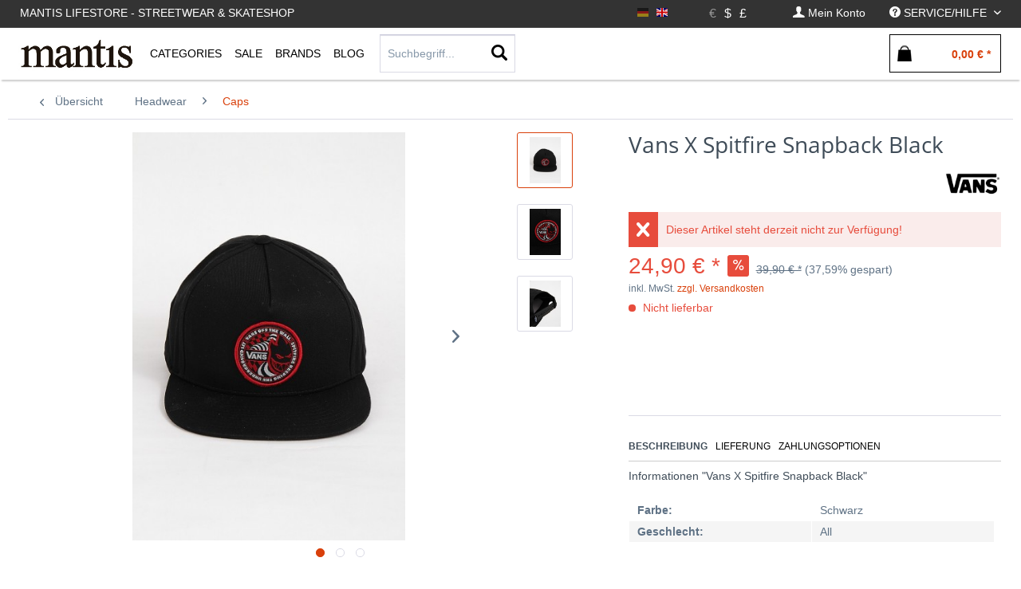

--- FILE ---
content_type: text/html; charset=UTF-8
request_url: https://mantisshop.de/vans/vans-x-spitfire-snapback-black.html
body_size: 28274
content:
<!DOCTYPE html> <html class="no-js" lang="de" itemscope="itemscope" itemtype="https://schema.org/WebPage"> <head> <meta charset="utf-8"> <meta name="author" content="" /> <meta name="robots" content="index,follow" /> <meta name="revisit-after" content="15 days" /> <meta name="keywords" content="" /> <meta name="description" content="" /> <meta property="og:type" content="product" /> <meta property="og:site_name" content="Mantis Skateshop Hamburg" /> <meta property="og:url" content="https://mantisshop.de/vans/vans-x-spitfire-snapback-black.html" /> <meta property="og:title" content="Vans X Spitfire Snapback Black" /> <meta property="og:description" content="" /> <meta property="og:image" content="https://mantisshop.de/media/image/4a/ba/75/AnimalTracks-437_37271.jpg" /> <meta property="product:brand" content="VANS" /> <meta property="product:price" content="24,90" /> <meta property="product:product_link" content="https://mantisshop.de/vans/vans-x-spitfire-snapback-black.html" /> <meta name="twitter:card" content="product" /> <meta name="twitter:site" content="Mantis Skateshop Hamburg" /> <meta name="twitter:title" content="Vans X Spitfire Snapback Black" /> <meta name="twitter:description" content="" /> <meta name="twitter:image" content="https://mantisshop.de/media/image/4a/ba/75/AnimalTracks-437_37271.jpg" /> <meta itemprop="copyrightHolder" content="Mantis Skateshop Hamburg" /> <meta itemprop="copyrightYear" content="2014" /> <meta itemprop="isFamilyFriendly" content="True" /> <meta itemprop="image" content="https://mantisshop.de/media/image/06/4a/55/mantis_logo596f8965c1fbd.jpg" /> <meta name="viewport" content="width=device-width, initial-scale=1.0"> <meta name="mobile-web-app-capable" content="yes"> <meta name="apple-mobile-web-app-title" content="Mantis Skateshop Hamburg"> <meta name="apple-mobile-web-app-capable" content="yes"> <meta name="apple-mobile-web-app-status-bar-style" content="default"> <link rel="alternate" hreflang="de-DE" href="https://mantisshop.de/vans/vans-x-spitfire-snapback-black.html" /> <link rel="alternate" hreflang="en-GB" href="https://mantisshop.de/vans/vans-x-spitfire-snapback-black.html" /> <link rel="apple-touch-icon-precomposed" href="https://mantisshop.de/media/image/06/4a/55/mantis_logo596f8965c1fbd.jpg"> <link rel="shortcut icon" href="https://mantisshop.de/media/image/06/4a/55/mantis_logo596f8965c1fbd.jpg"> <meta name="msapplication-navbutton-color" content="#D9400B" /> <meta name="application-name" content="Mantis Skateshop Hamburg" /> <meta name="msapplication-starturl" content="https://mantisshop.de/" /> <meta name="msapplication-window" content="width=1024;height=768" /> <meta name="msapplication-TileImage" content="https://mantisshop.de/media/image/06/4a/55/mantis_logo596f8965c1fbd.jpg"> <meta name="msapplication-TileColor" content="#D9400B"> <meta name="theme-color" content="#D9400B" /> <link rel="canonical" href="https://mantisshop.de/vans/vans-x-spitfire-snapback-black.html" /> <title itemprop="name">Vans X Spitfire Snapback Black | Caps | Headwear | Mantis Skateshop Hamburg</title> <link href="/web/cache/1728294930_64d97e7e23bd268886b8cc5c8f6f714e.css" media="all" rel="stylesheet" type="text/css" /> <script id="mcjs">
!function(c,h,i,m,p){
m=c.createElement(h),p=c.getElementsByTagName(h)[0],m.async=1,m.src=i,p.parentNode.insertBefore(m,p)
}(document,"script","https://chimpstatic.com/mcjs-connected/js/users/a43253babcfb5c01cf54381db/3e87ed08c30482310e67e749c.js");
</script> <link type="text/css" media="all" rel="stylesheet" href="/engine/Shopware/Plugins/Local/Frontend/MdcnBase/Views/1.2.5/frontend/_resources/css/0.0.1/shop-filter.css" /> <style> .configurator-tab { width: auto; float: left; overflow: visible; cursor: pointer; z-index: 100; height:41px; position: relative; } .configurator-tab.active{ border:1px solid #000; border-bottom: none; background: #fff; } .configurator-tab .configurator--label{ padding:3px 10px; } .configurator-tab-content { height:48px; display:none; overflow: hidden; transition: opacity 1s ease-out; opacity: 0; float: right; width: 100%; position: absolute; bottom: 0px; } .configurator-tab-content.active { display:block; opacity: 1; } .product--configurator { width: 100%; position: relative; min-height: 98px; height:98px; margin-bottom: 20px; float: left; } .is--ctl-detail .product--details .buybox--quantity{ display:none; } .product--details .buybox--button{ width:100%; } .configurator--label { font-size: 1rem; font-weight: normal; } @media screen and (min-width: 48em) { .configurator-tab-content { top:50px; } } @media screen and (min-width: 64em) { .product--details .buybox--button{ width:80%; } } </style> <style> .product--details .tab--navigation { display: block; border-bottom: 1px solid #ccc; padding-bottom: 2px; width: 100%; float: left; margin-bottom: 10px; } .js--tab-menu .tab--link { font-size: 12px; font-weight: normal; padding: 5px; text-transform: uppercase; padding-left: 0; color: #000; overflow: hidden; margin: 0; box-sizing: border-box; float: left; padding-right: 10px; text-overflow: ellipsis; } .xs .js--tab-menu .tab--link,.l .js--tab-menu .tab--link{ max-width: 33.3%; } .js--tab-menu .tab--link.is--active { background: none; font-weight: bold; } .product--details .tab--content .content--description, .product--details .tab--content .content--product-reviews { padding: .875rem 0.5rem; padding-left: 0; } .product--details .product--properties { width: 100%; } .product--details .tab--content .content--title{ font-size:14px; } .product--details .tab--content .content--description p, .product--details .tab--content .content--product-reviews p{ padding: .875rem 0.5rem; padding-left: 0; font-size: 12px; } .product--details .review--form-container { width: 100%; } </style> <style type=""> .listing.cross-selling .product--box{ width:25% !important; } .xs .listing.cross-selling .product--box{ width:50% !important; } .listing.cross-selling .product--box .product--title { text-align: left; width: 100%; padding: 0; text-overflow: ellipsis; } h2.cross-selling-headline ,.last-seen-products .last-seen-products--title{ font-weight: normal; font-size: 1.2rem; text-align: center; } .listing.cross-selling .box--image .product--image{ height: 18.5rem; } .s .listing.cross-selling .box--image .product--image{ height:15.5rem; } .m .listing.cross-selling .box--image .product--image{ height:19.5rem; } .l .listing.cross-selling .box--image .product--image{ height:22.5rem; } .xl .listing.cross-selling .box--image .product--image{ height:27.5rem; } </style> <script>
window.basketData = {
hasData: false,
data:[]
};
</script> <div data-googleAnalytics="true" data-googleConversionID="964498047" data-googleConversionLabel="BmfACMjB9HUQ_6T0ywM" data-googleConversionLanguage="de" data-googleTrackingID="UA-122567729-1" data-googleAnonymizeIp="1" data-googleOptOutCookie="" data-googleTrackingLibrary="ua" data-realAmount="" data-showCookieNote="" data-cookieNoteMode="0" > </div> </head> <body class="is--ctl-detail is--act-index is--no-sidebar" > <div class="page-wrap"> <noscript class="noscript-main"> <div class="alert is--warning"> <div class="alert--icon"> <i class="icon--element icon--warning"></i> </div> <div class="alert--content"> Um Mantis&#x20;Skateshop&#x20;Hamburg in vollem Umfang nutzen zu k&ouml;nnen, empfehlen wir Ihnen Javascript in Ihrem Browser zu aktiveren. </div> </div> </noscript> <header class="header-main"> <div class="top-bar"> <div class="container block-group"> <nav class="top-bar--navigation-left block" role="menubar"> <div class="navigation--entry entry--topbar--title upper--label" role="menuitem" > Mantis Lifestore - Streetwear & Skateshop </div> </nav> <nav class="top-bar--navigation block" role="menubar">  <div class="top-bar--language navigation--entry settings"> <div class="field--select"> <form method="post" class="language--form"> <input type="hidden" name="__redirect" value="1"> <input type="hidden" name="__shop" value="1"> <button class="language--button btn active " disabled > <div class="language--flag de_DE">DE</div> </button> </form> <form method="post" class="language--form"> <input type="hidden" name="__redirect" value="1"> <input type="hidden" name="__shop" value="3"> <button class="language--button btn " > <div class="language--flag en_GB">DE</div> </button> </form> </div> </div> <div class="top-bar--currency navigation--entry settings"> <div class="field--select"> <form method="post" class="currency--form"> <input type="hidden" name="__currency" value="1"> <button class="currency--button btn active" disabled> <span class="currency--link"> &euro; </span></button> </form> <form method="post" class="currency--form"> <input type="hidden" name="__currency" value="3"> <button class="currency--button btn " > <span class="currency--link"> $ </span></button> </form> <form method="post" class="currency--form"> <input type="hidden" name="__currency" value="4"> <button class="currency--button btn " > <span class="currency--link"> £ </span></button> </form> </div> </div>  <div class="navigation--entry entry--account" role="menuitem" data-offcanvas="true" data-offCanvasSelector=".account--dropdown-navigation"> <a href="https://mantisshop.de/account" title="Mein Konto" class=" is--icon-left entry--link account--link"> <i class="icon--account"></i> <span class="account--display"> Mein Konto </span> </a> </div> <div class="navigation--entry entry--service has--drop-down " role="menuitem" aria-haspopup="true" data-drop-down-menu="true"> <i class="icon--service"></i> <span class="upper--label">Service/Hilfe</span>  <ul class="service--list is--rounded" role="menu"> <li class="service--entry" role="menuitem"> <a class="service--link" href="javascript:openCookieConsentManager()" title="Cookie Einstellungen" > Cookie Einstellungen </a> </li> <li class="service--entry" role="menuitem"> <a class="service--link" href="https://mantisshop.de/kontakt" title="Kontakt" > Kontakt </a> </li> <li class="service--entry" role="menuitem"> <a class="service--link" href="https://mantisshop.de/versand-und-lieferung" title="Versand und Lieferung" > Versand und Lieferung </a> </li> <li class="service--entry" role="menuitem"> <a class="service--link" href="https://mantisshop.de/zahlungsoptionen" title="Zahlungsoptionen" > Zahlungsoptionen </a> </li> <li class="service--entry" role="menuitem"> <a class="service--link" href="https://mantisshop.de/datenschutz" title="Datenschutz" > Datenschutz </a> </li> <li class="service--entry" role="menuitem"> <a class="service--link" href="https://mantisshop.de/widerrufsrecht" title="Widerrufsrecht" > Widerrufsrecht </a> </li> <li class="service--entry" role="menuitem"> <a class="service--link" href="https://mantisshop.de/agb" title="AGB" > AGB </a> </li> <li class="service--entry" role="menuitem"> <a class="service--link" href="https://mantisshop.de/impressum" title="Impressum" > Impressum </a> </li> </ul>  </div> </nav> </div> </div> <div class="container header--navigation"> <div class="logo-main block-group" role="banner"> </div> <nav class="shop--navigation block-group"> <ul class="navigation--list block-group" role="menubar"> <li class="navigation--entry entry--menu-left" role="menuitem"> <a class="entry--link entry--trigger btn is--icon-left" href="#offcanvas--left" data-offcanvas="true" data-offCanvasSelector=".sidebar-main"> <i class="icon--menu"></i> </a> </li> <li class="navigation--entry entry--logo " role="menuitem"> <a class="logo--link" href="https://mantisshop.de/" title="Mantis Skateshop Hamburg - zur Startseite wechseln"> <picture> <source srcset="https://mantisshop.de/media/image/06/4a/55/mantis_logo596f8965c1fbd.jpg" media="(min-width: 78.75em)"> <source srcset="https://mantisshop.de/media/image/06/4a/55/mantis_logo596f8965c1fbd.jpg" media="(min-width: 64em)"> <source srcset="https://mantisshop.de/media/image/06/4a/55/mantis_logo596f8965c1fbd.jpg" media="(min-width: 48em)"> <img class="navigation-logo" srcset=" https://mantisshop.de/media/image/06/4a/55/mantis_logo596f8965c1fbd.jpg" alt="Mantis Skateshop Hamburg - zur Startseite wechseln" /> </picture> </a> </li> <li class="navigation--entry entry--search" role="menuitem" data-search="true" aria-haspopup="true"> <a class="btn entry--link entry--trigger" href="#show-hide--search" title="Suche anzeigen / schließen"> <i class="icon--search"></i> <span class="search--display">Suchen</span> </a> <form action="/search" method="get" class="main-search--form"> <input type="search" name="sSearch" aria-label="Suchbegriff..." class="main-search--field" autocomplete="off" autocapitalize="off" placeholder="Suchbegriff..." maxlength="30" /> <button type="submit" class="main-search--button" aria-label="Suchen"> <i class="icon--search"></i> <span class="main-search--text">Suchen</span> </button> <div class="form--ajax-loader">&nbsp;</div> </form> <div class="main-search--results"></div> </li>  <li class="navigation--entry entry--notepad" role="menuitem"> <a href="https://mantisshop.de/note" title="Merkzettel" aria-label="Merkzettel" class="btn"> <i class="icon--heart"></i> </a> </li> <li class="navigation--entry entry--account" role="menuitem" data-offcanvas="true" data-offCanvasSelector=".account--dropdown-navigation"> <a href="https://mantisshop.de/account" title="Mein Konto" aria-label="Mein Konto" class="btn is--icon-left entry--link account--link"> <i class="icon--account"></i> <span class="account--display"> Mein Konto </span> </a> </li> <li class="navigation--entry entry--cart" role="menuitem"> <a class="btn is--icon-left cart--link" href="https://mantisshop.de/checkout/cart" title="Warenkorb" aria-label="Warenkorb"> <span class="cart--display"> Warenkorb </span> <span class="badge is--primary is--minimal cart--quantity is--hidden">0</span> <i class="icon--basket"></i> <span class="cart--amount"> 0,00&nbsp;&euro; * </span> </a> <div class="ajax-loader">&nbsp;</div> </li>  </ul> </nav> <div class="container--ajax-cart" data-collapse-cart="true" data-displayMode="offcanvas"></div> </div> </header> <nav class="navigation-main"> <div class="container" data-menu-scroller="true" data-listSelector=".navigation--list.container" data-viewPortSelector=".navigation--list-wrapper"> <div class="navigation--list-wrapper "> <pre style="display:none;">
</pre> <ul class="navigation--list container" role="menubar" itemscope="itemscope" itemtype="http://schema.org/SiteNavigationElement"> <li class="navigation--entry is--home is--first" role="menuitem"><a class="navigation--link logo--link" href="https://mantisshop.de/" title="Mantis Skateshop Hamburg - zur Startseite wechseln"><picture><source srcset=" https://mantisshop.de/media/image/06/4a/55/mantis_logo596f8965c1fbd.jpg" media="(min-width: 78.75em)"><source srcset=" https://mantisshop.de/media/image/06/4a/55/mantis_logo596f8965c1fbd.jpg" media="(min-width: 64em)"><source srcset=" https://mantisshop.de/media/image/06/4a/55/mantis_logo596f8965c1fbd.jpg" media="(min-width: 48em)"><img class="navigation-logo" srcset=" https://mantisshop.de/media/image/06/4a/55/mantis_logo596f8965c1fbd.jpg" alt="Mantis Skateshop Hamburg - zur Startseite wechseln" /></picture></a></li><li class="navigation--entry shop--link " role="menuitem" ><a class="navigation--link is--base has-sub-menu " href="https://mantisshop.de/new/?o=relaese" title="Categories" itemprop="url"><span class="upper--label" itemprop="name" >Categories</span></a> <div class="shopSubNavigation categories" > <div class="shopSubNavigationInner"> <div class="shopImage subShopContainer"> <img src="https://mantisshop.de/media/image/4d/16/1e/Mantis_659e53615ecb8d.jpg"> </div> <div class="shopCategories subShopContainer" max-items="390"> <span class="filter-subnav-title xx" itemprop="name">Categories</span> <ul class="navigation--list container sub-navigation-list" style="max-height:390px;" role="menu"> <li class="navigation--entry level_0 " role="menuitem"> <a class="navigation--link level_0 " href="https://mantisshop.de/new/" data-categoryId="5" data-fetchUrl="/widgets/listing/getCategory/categoryId/5" title="New" > <span class="is--icon-right"> <i class="icon--arrow-right"></i> </span> New </a> </li> <li class="navigation--entry level_0 has--sub-categories has--sub-children" role="menuitem"> <a class="navigation--link level_0 has--sub-categories link--go-forward" href="https://mantisshop.de/skateshop/" data-categoryId="18" data-fetchUrl="/widgets/listing/getCategory/categoryId/18" title="Skateshop" > <span class="is--icon-right"> <i class="icon--arrow-right"></i> </span> Skateshop </a> <ul class="navigation--list container sub-navigation-list" role="menu"> <li class="navigation--entry level_1 has--sub-children" role="menuitem"> <a class="navigation--link level_1 link--go-forward" href="https://mantisshop.de/skateshop/komplettboards/" data-categoryId="19" data-fetchUrl="/widgets/listing/getCategory/categoryId/19" title="Komplettboards" > Komplettboards </a> </li> <li class="navigation--entry level_1 " role="menuitem"> <a class="navigation--link level_1 " href="https://mantisshop.de/skateshop/decks/" data-categoryId="20" data-fetchUrl="/widgets/listing/getCategory/categoryId/20" title="Decks" > Decks </a> </li> <li class="navigation--entry level_1 " role="menuitem"> <a class="navigation--link level_1 " href="https://mantisshop.de/skateshop/shaped-decks/" data-categoryId="100" data-fetchUrl="/widgets/listing/getCategory/categoryId/100" title="Shaped Decks" > Shaped Decks </a> </li> <li class="navigation--entry level_1 " role="menuitem"> <a class="navigation--link level_1 " href="https://mantisshop.de/skateshop/deck-rails/" data-categoryId="103" data-fetchUrl="/widgets/listing/getCategory/categoryId/103" title="Deck Rails" > Deck Rails </a> </li> <li class="navigation--entry level_1 " role="menuitem"> <a class="navigation--link level_1 " href="https://mantisshop.de/skateshop/achsen/" data-categoryId="21" data-fetchUrl="/widgets/listing/getCategory/categoryId/21" title="Achsen" > Achsen </a> </li> <li class="navigation--entry level_1 " role="menuitem"> <a class="navigation--link level_1 " href="https://mantisshop.de/skateshop/bushings/" data-categoryId="91" data-fetchUrl="/widgets/listing/getCategory/categoryId/91" title="Bushings" > Bushings </a> </li> <li class="navigation--entry level_1 has--sub-children" role="menuitem"> <a class="navigation--link level_1 link--go-forward" href="https://mantisshop.de/skateshop/bearings/" data-categoryId="90" data-fetchUrl="/widgets/listing/getCategory/categoryId/90" title="Bearings" > Bearings </a> </li> <li class="navigation--entry level_1 has--sub-children" role="menuitem"> <a class="navigation--link level_1 link--go-forward" href="https://mantisshop.de/skateshop/wheels/" data-categoryId="22" data-fetchUrl="/widgets/listing/getCategory/categoryId/22" title="Wheels" > Wheels </a> </li> <li class="navigation--entry level_1 " role="menuitem"> <a class="navigation--link level_1 " href="https://mantisshop.de/skateshop/griptape/" data-categoryId="87" data-fetchUrl="/widgets/listing/getCategory/categoryId/87" title="Griptape" > Griptape </a> </li> <li class="navigation--entry level_1 " role="menuitem"> <a class="navigation--link level_1 " href="https://mantisshop.de/skateshop/hardware/" data-categoryId="23" data-fetchUrl="/widgets/listing/getCategory/categoryId/23" title="Hardware" > Hardware </a> </li> <li class="navigation--entry level_1 " role="menuitem"> <a class="navigation--link level_1 " href="https://mantisshop.de/skateshop/skate-wax/" data-categoryId="89" data-fetchUrl="/widgets/listing/getCategory/categoryId/89" title="Skate Wax" > Skate Wax </a> </li> <li class="navigation--entry level_1 " role="menuitem"> <a class="navigation--link level_1 " href="https://mantisshop.de/skateshop/skate-tools/" data-categoryId="61" data-fetchUrl="/widgets/listing/getCategory/categoryId/61" title="Skate Tools" > Skate Tools </a> </li> <li class="navigation--entry level_1 " role="menuitem"> <a class="navigation--link level_1 " href="https://mantisshop.de/skateshop/shoe-goo/" data-categoryId="95" data-fetchUrl="/widgets/listing/getCategory/categoryId/95" title="Shoe Goo" > Shoe Goo </a> </li> <li class="navigation--entry level_1 " role="menuitem"> <a class="navigation--link level_1 " href="https://mantisshop.de/skateshop/fingerboards/" data-categoryId="126" data-fetchUrl="/widgets/listing/getCategory/categoryId/126" title="Fingerboards" > Fingerboards </a> </li> <li class="navigation--entry level_1 has--sub-children" role="menuitem"> <a class="navigation--link level_1 link--go-forward" href="https://mantisshop.de/skateshop/cruiser/" data-categoryId="76" data-fetchUrl="/widgets/listing/getCategory/categoryId/76" title="Cruiser" > Cruiser </a> </li> </ul> </li> <li class="navigation--entry level_0 has--sub-categories has--sub-children" role="menuitem"> <a class="navigation--link level_0 has--sub-categories link--go-forward" href="https://mantisshop.de/oberteile/" data-categoryId="13" data-fetchUrl="/widgets/listing/getCategory/categoryId/13" title="Oberteile" > <span class="is--icon-right"> <i class="icon--arrow-right"></i> </span> Oberteile </a> <ul class="navigation--list container sub-navigation-list" role="menu"> <li class="navigation--entry level_1 has--sub-children" role="menuitem"> <a class="navigation--link level_1 link--go-forward" href="https://mantisshop.de/oberteile/hoodies/" data-categoryId="14" data-fetchUrl="/widgets/listing/getCategory/categoryId/14" title="Hoodies" > Hoodies </a> </li> <li class="navigation--entry level_1 " role="menuitem"> <a class="navigation--link level_1 " href="https://mantisshop.de/oberteile/zipper/" data-categoryId="15" data-fetchUrl="/widgets/listing/getCategory/categoryId/15" title="Zipper" > Zipper </a> </li> <li class="navigation--entry level_1 " role="menuitem"> <a class="navigation--link level_1 " href="https://mantisshop.de/oberteile/sweater/" data-categoryId="16" data-fetchUrl="/widgets/listing/getCategory/categoryId/16" title="Sweater" > Sweater </a> </li> <li class="navigation--entry level_1 " role="menuitem"> <a class="navigation--link level_1 " href="https://mantisshop.de/oberteile/t-shirts/" data-categoryId="10" data-fetchUrl="/widgets/listing/getCategory/categoryId/10" title="T-Shirts" > T-Shirts </a> </li> <li class="navigation--entry level_1 " role="menuitem"> <a class="navigation--link level_1 " href="https://mantisshop.de/oberteile/longsleeves/" data-categoryId="17" data-fetchUrl="/widgets/listing/getCategory/categoryId/17" title="Longsleeves" > Longsleeves </a> </li> <li class="navigation--entry level_1 " role="menuitem"> <a class="navigation--link level_1 " href="https://mantisshop.de/oberteile/hemden/" data-categoryId="12" data-fetchUrl="/widgets/listing/getCategory/categoryId/12" title="Hemden" > Hemden </a> </li> </ul> </li> <li class="navigation--entry level_0 has--sub-categories has--sub-children" role="menuitem"> <a class="navigation--link level_0 has--sub-categories link--go-forward" href="https://mantisshop.de/hosen/" data-categoryId="27" data-fetchUrl="/widgets/listing/getCategory/categoryId/27" title="Hosen" > <span class="is--icon-right"> <i class="icon--arrow-right"></i> </span> Hosen </a> <ul class="navigation--list container sub-navigation-list" role="menu"> <li class="navigation--entry level_1 " role="menuitem"> <a class="navigation--link level_1 " href="https://mantisshop.de/hosen/cargo-pants/" data-categoryId="57" data-fetchUrl="/widgets/listing/getCategory/categoryId/57" title="Cargo Pants" > Cargo Pants </a> </li> <li class="navigation--entry level_1 " role="menuitem"> <a class="navigation--link level_1 " href="https://mantisshop.de/hosen/chino-pants/" data-categoryId="67" data-fetchUrl="/widgets/listing/getCategory/categoryId/67" title="Chino Pants" > Chino Pants </a> </li> <li class="navigation--entry level_1 " role="menuitem"> <a class="navigation--link level_1 " href="https://mantisshop.de/hosen/work-pant/" data-categoryId="56" data-fetchUrl="/widgets/listing/getCategory/categoryId/56" title="Work Pant" > Work Pant </a> </li> <li class="navigation--entry level_1 " role="menuitem"> <a class="navigation--link level_1 " href="https://mantisshop.de/hosen/jeans/" data-categoryId="28" data-fetchUrl="/widgets/listing/getCategory/categoryId/28" title="Jeans" > Jeans </a> </li> <li class="navigation--entry level_1 " role="menuitem"> <a class="navigation--link level_1 " href="https://mantisshop.de/hosen/jogger/" data-categoryId="51" data-fetchUrl="/widgets/listing/getCategory/categoryId/51" title="Jogger" > Jogger </a> </li> <li class="navigation--entry level_1 " role="menuitem"> <a class="navigation--link level_1 " href="https://mantisshop.de/hosen/shorts/" data-categoryId="29" data-fetchUrl="/widgets/listing/getCategory/categoryId/29" title="Shorts" > Shorts </a> </li> </ul> </li> <li class="navigation--entry level_0 has--sub-categories has--sub-children" role="menuitem"> <a class="navigation--link level_0 has--sub-categories link--go-forward" href="https://mantisshop.de/schuhe/" data-categoryId="6" data-fetchUrl="/widgets/listing/getCategory/categoryId/6" title="Schuhe" > <span class="is--icon-right"> <i class="icon--arrow-right"></i> </span> Schuhe </a> <ul class="navigation--list container sub-navigation-list" role="menu"> <li class="navigation--entry level_1 " role="menuitem"> <a class="navigation--link level_1 " href="https://mantisshop.de/schuhe/skateshoes/" data-categoryId="7" data-fetchUrl="/widgets/listing/getCategory/categoryId/7" title="Skateshoes" > Skateshoes </a> </li> <li class="navigation--entry level_1 " role="menuitem"> <a class="navigation--link level_1 " href="https://mantisshop.de/schuhe/sneaker/" data-categoryId="8" data-fetchUrl="/widgets/listing/getCategory/categoryId/8" title="Sneaker" > Sneaker </a> </li> <li class="navigation--entry level_1 " role="menuitem"> <a class="navigation--link level_1 " href="https://mantisshop.de/schuhe/slides/" data-categoryId="92" data-fetchUrl="/widgets/listing/getCategory/categoryId/92" title="Slides" > Slides </a> </li> <li class="navigation--entry level_1 " role="menuitem"> <a class="navigation--link level_1 " href="https://mantisshop.de/schuhe/schuhpflege/" data-categoryId="75" data-fetchUrl="/widgets/listing/getCategory/categoryId/75" title="Schuhpflege" > Schuhpflege </a> </li> </ul> </li> <li class="navigation--entry level_0 has--sub-categories has--sub-children" role="menuitem"> <a class="navigation--link level_0 has--sub-categories link--go-forward" href="https://mantisshop.de/jacken/" data-categoryId="30" data-fetchUrl="/widgets/listing/getCategory/categoryId/30" title="Jacken" > <span class="is--icon-right"> <i class="icon--arrow-right"></i> </span> Jacken </a> <ul class="navigation--list container sub-navigation-list" role="menu"> <li class="navigation--entry level_1 " role="menuitem"> <a class="navigation--link level_1 " href="https://mantisshop.de/jacken/winterjackets/" data-categoryId="31" data-fetchUrl="/widgets/listing/getCategory/categoryId/31" title="Winterjackets" > Winterjackets </a> </li> <li class="navigation--entry level_1 " role="menuitem"> <a class="navigation--link level_1 " href="https://mantisshop.de/jacken/uebergangsjacken/" data-categoryId="32" data-fetchUrl="/widgets/listing/getCategory/categoryId/32" title="Übergangsjacken" > Übergangsjacken </a> </li> <li class="navigation--entry level_1 " role="menuitem"> <a class="navigation--link level_1 " href="https://mantisshop.de/jacken/college-jacket/" data-categoryId="33" data-fetchUrl="/widgets/listing/getCategory/categoryId/33" title="College Jacket" > College Jacket </a> </li> <li class="navigation--entry level_1 " role="menuitem"> <a class="navigation--link level_1 " href="https://mantisshop.de/jacken/bomber-jackets/" data-categoryId="55" data-fetchUrl="/widgets/listing/getCategory/categoryId/55" title="Bomber Jackets " > Bomber Jackets </a> </li> <li class="navigation--entry level_1 " role="menuitem"> <a class="navigation--link level_1 " href="https://mantisshop.de/jacken/regenjacken/" data-categoryId="62" data-fetchUrl="/widgets/listing/getCategory/categoryId/62" title="Regenjacken" > Regenjacken </a> </li> <li class="navigation--entry level_1 " role="menuitem"> <a class="navigation--link level_1 " href="https://mantisshop.de/jacken/westen/" data-categoryId="65" data-fetchUrl="/widgets/listing/getCategory/categoryId/65" title="Westen" > Westen </a> </li> </ul> </li> <li class="navigation--entry level_0 has--sub-categories has--sub-children" role="menuitem"> <a class="navigation--link level_0 has--sub-categories link--go-forward" href="https://mantisshop.de/longboards/" data-categoryId="70" data-fetchUrl="/widgets/listing/getCategory/categoryId/70" title="Longboards" > <span class="is--icon-right"> <i class="icon--arrow-right"></i> </span> Longboards </a> <ul class="navigation--list container sub-navigation-list" role="menu"> <li class="navigation--entry level_1 " role="menuitem"> <a class="navigation--link level_1 " href="https://mantisshop.de/longboards/komplettboards/" data-categoryId="85" data-fetchUrl="/widgets/listing/getCategory/categoryId/85" title="Komplettboards" > Komplettboards </a> </li> <li class="navigation--entry level_1 " role="menuitem"> <a class="navigation--link level_1 " href="https://mantisshop.de/longboards/surfskates/" data-categoryId="98" data-fetchUrl="/widgets/listing/getCategory/categoryId/98" title="Surfskates" > Surfskates </a> </li> <li class="navigation--entry level_1 " role="menuitem"> <a class="navigation--link level_1 " href="https://mantisshop.de/longboards/longboard-decks/" data-categoryId="84" data-fetchUrl="/widgets/listing/getCategory/categoryId/84" title="Longboard Decks" > Longboard Decks </a> </li> <li class="navigation--entry level_1 " role="menuitem"> <a class="navigation--link level_1 " href="https://mantisshop.de/longboards/elektroboards/" data-categoryId="78" data-fetchUrl="/widgets/listing/getCategory/categoryId/78" title="Elektroboards" > Elektroboards </a> </li> <li class="navigation--entry level_1 " role="menuitem"> <a class="navigation--link level_1 " href="https://mantisshop.de/longboards/trucks/" data-categoryId="80" data-fetchUrl="/widgets/listing/getCategory/categoryId/80" title="Trucks" > Trucks </a> </li> <li class="navigation--entry level_1 " role="menuitem"> <a class="navigation--link level_1 " href="https://mantisshop.de/longboards/wheels/" data-categoryId="81" data-fetchUrl="/widgets/listing/getCategory/categoryId/81" title="Wheels" > Wheels </a> </li> <li class="navigation--entry level_1 " role="menuitem"> <a class="navigation--link level_1 " href="https://mantisshop.de/longboards/hardware/" data-categoryId="82" data-fetchUrl="/widgets/listing/getCategory/categoryId/82" title="Hardware" > Hardware </a> </li> </ul> </li> <li class="navigation--entry level_0 has--sub-categories has--sub-children" role="menuitem"> <a class="navigation--link level_0 has--sub-categories link--go-forward" href="https://mantisshop.de/protection/" data-categoryId="110" data-fetchUrl="/widgets/listing/getCategory/categoryId/110" title="Protection" > <span class="is--icon-right"> <i class="icon--arrow-right"></i> </span> Protection </a> <ul class="navigation--list container sub-navigation-list" role="menu"> <li class="navigation--entry level_1 " role="menuitem"> <a class="navigation--link level_1 " href="https://mantisshop.de/protection/helme/" data-categoryId="111" data-fetchUrl="/widgets/listing/getCategory/categoryId/111" title="Helme" > Helme </a> </li> <li class="navigation--entry level_1 has--sub-children" role="menuitem"> <a class="navigation--link level_1 link--go-forward" href="https://mantisshop.de/protection/schoner/" data-categoryId="112" data-fetchUrl="/widgets/listing/getCategory/categoryId/112" title="Schoner" > Schoner </a> </li> <li class="navigation--entry level_1 " role="menuitem"> <a class="navigation--link level_1 " href="https://mantisshop.de/protection/gaskets/" data-categoryId="113" data-fetchUrl="/widgets/listing/getCategory/categoryId/113" title="Gaskets" > Gaskets </a> </li> <li class="navigation--entry level_1 " role="menuitem"> <a class="navigation--link level_1 " href="https://mantisshop.de/protection/slidegloves/" data-categoryId="114" data-fetchUrl="/widgets/listing/getCategory/categoryId/114" title="Slidegloves" > Slidegloves </a> </li> </ul> </li> <li class="navigation--entry level_0 has--sub-categories has--sub-children" role="menuitem"> <a class="navigation--link level_0 has--sub-categories link--go-forward" href="https://mantisshop.de/accessories/" data-categoryId="37" data-fetchUrl="/widgets/listing/getCategory/categoryId/37" title="Accessories" > <span class="is--icon-right"> <i class="icon--arrow-right"></i> </span> Accessories </a> <ul class="navigation--list container sub-navigation-list" role="menu"> <li class="navigation--entry level_1 " role="menuitem"> <a class="navigation--link level_1 " href="https://mantisshop.de/accessories/socken/" data-categoryId="46" data-fetchUrl="/widgets/listing/getCategory/categoryId/46" title="Socken" > Socken </a> </li> <li class="navigation--entry level_1 " role="menuitem"> <a class="navigation--link level_1 " href="https://mantisshop.de/accessories/sonnenbrillen/" data-categoryId="38" data-fetchUrl="/widgets/listing/getCategory/categoryId/38" title="Sonnenbrillen" > Sonnenbrillen </a> </li> <li class="navigation--entry level_1 " role="menuitem"> <a class="navigation--link level_1 " href="https://mantisshop.de/accessories/portemonnaie/" data-categoryId="39" data-fetchUrl="/widgets/listing/getCategory/categoryId/39" title="Portemonnaie" > Portemonnaie </a> </li> <li class="navigation--entry level_1 " role="menuitem"> <a class="navigation--link level_1 " href="https://mantisshop.de/accessories/anhaenger-pins/" data-categoryId="41" data-fetchUrl="/widgets/listing/getCategory/categoryId/41" title="Anhänger &amp; Pins" > Anhänger & Pins </a> </li> <li class="navigation--entry level_1 " role="menuitem"> <a class="navigation--link level_1 " href="https://mantisshop.de/accessories/regenschirme/" data-categoryId="42" data-fetchUrl="/widgets/listing/getCategory/categoryId/42" title="Regenschirme" > Regenschirme </a> </li> <li class="navigation--entry level_1 " role="menuitem"> <a class="navigation--link level_1 " href="https://mantisshop.de/accessories/sticker-packs/" data-categoryId="69" data-fetchUrl="/widgets/listing/getCategory/categoryId/69" title="Sticker Packs" > Sticker Packs </a> </li> <li class="navigation--entry level_1 " role="menuitem"> <a class="navigation--link level_1 " href="https://mantisshop.de/accessories/air-freshener/" data-categoryId="72" data-fetchUrl="/widgets/listing/getCategory/categoryId/72" title="Air Freshener" > Air Freshener </a> </li> <li class="navigation--entry level_1 " role="menuitem"> <a class="navigation--link level_1 " href="https://mantisshop.de/accessories/home/" data-categoryId="101" data-fetchUrl="/widgets/listing/getCategory/categoryId/101" title="Home" > Home </a> </li> <li class="navigation--entry level_1 " role="menuitem"> <a class="navigation--link level_1 " href="https://mantisshop.de/accessories/guertel/" data-categoryId="86" data-fetchUrl="/widgets/listing/getCategory/categoryId/86" title="Gürtel" > Gürtel </a> </li> <li class="navigation--entry level_1 " role="menuitem"> <a class="navigation--link level_1 " href="https://mantisshop.de/accessories/boxershorts/" data-categoryId="102" data-fetchUrl="/widgets/listing/getCategory/categoryId/102" title="Boxershorts" > Boxershorts </a> </li> <li class="navigation--entry level_1 has--sub-children" role="menuitem"> <a class="navigation--link level_1 link--go-forward" href="https://mantisshop.de/accessories/media/" data-categoryId="24" data-fetchUrl="/widgets/listing/getCategory/categoryId/24" title="Media" > Media </a> </li> <li class="navigation--entry level_1 " role="menuitem"> <a class="navigation--link level_1 " href="https://mantisshop.de/accessories/teppiche/" data-categoryId="74" data-fetchUrl="/widgets/listing/getCategory/categoryId/74" title="Teppiche" > Teppiche </a> </li> <li class="navigation--entry level_1 " role="menuitem"> <a class="navigation--link level_1 " href="https://mantisshop.de/accessories/rucksaecke/" data-categoryId="35" data-fetchUrl="/widgets/listing/getCategory/categoryId/35" title="Rucksäcke" > Rucksäcke </a> </li> <li class="navigation--entry level_1 " role="menuitem"> <a class="navigation--link level_1 " href="https://mantisshop.de/accessories/hipbags/" data-categoryId="36" data-fetchUrl="/widgets/listing/getCategory/categoryId/36" title="Hipbags" > Hipbags </a> </li> <li class="navigation--entry level_1 " role="menuitem"> <a class="navigation--link level_1 " href="https://mantisshop.de/accessories/tote-bags/" data-categoryId="52" data-fetchUrl="/widgets/listing/getCategory/categoryId/52" title="Tote Bags" > Tote Bags </a> </li> <li class="navigation--entry level_1 " role="menuitem"> <a class="navigation--link level_1 " href="https://mantisshop.de/accessories/outdoor/" data-categoryId="119" data-fetchUrl="/widgets/listing/getCategory/categoryId/119" title="Outdoor" > Outdoor </a> </li> </ul> </li> <li class="navigation--entry level_0 has--sub-categories has--sub-children" role="menuitem"> <a class="navigation--link level_0 has--sub-categories link--go-forward" href="https://mantisshop.de/headwear/" data-categoryId="43" data-fetchUrl="/widgets/listing/getCategory/categoryId/43" title="Headwear" > <span class="is--icon-right"> <i class="icon--arrow-right"></i> </span> Headwear </a> <ul class="navigation--list container sub-navigation-list" role="menu"> <li class="navigation--entry level_1 is--active" role="menuitem"> <a class="navigation--link level_1 is--active" href="https://mantisshop.de/headwear/caps/" data-categoryId="44" data-fetchUrl="/widgets/listing/getCategory/categoryId/44" title="Caps" > Caps </a> </li> <li class="navigation--entry level_1 " role="menuitem"> <a class="navigation--link level_1 " href="https://mantisshop.de/headwear/beanies/" data-categoryId="45" data-fetchUrl="/widgets/listing/getCategory/categoryId/45" title="Beanies" > Beanies </a> </li> <li class="navigation--entry level_1 " role="menuitem"> <a class="navigation--link level_1 " href="https://mantisshop.de/headwear/bucket-hat/" data-categoryId="71" data-fetchUrl="/widgets/listing/getCategory/categoryId/71" title="Bucket Hat" > Bucket Hat </a> </li> </ul> </li> <li class="navigation--entry level_0 " role="menuitem"> <a class="navigation--link level_0 " href="https://mantisshop.de/gutscheine/" data-categoryId="47" data-fetchUrl="/widgets/listing/getCategory/categoryId/47" title="Gutscheine" > <span class="is--icon-right"> <i class="icon--arrow-right"></i> </span> Gutscheine </a> </li> <li class="navigation--entry level_0 " role="menuitem"> <a class="navigation--link level_0 " href="https://mantisshop.de/coming-soon/" data-categoryId="49" data-fetchUrl="/widgets/listing/getCategory/categoryId/49" title="Coming Soon" > <span class="is--icon-right"> <i class="icon--arrow-right"></i> </span> Coming Soon </a> </li> <li class="navigation--entry level_0 has--sub-categories has--sub-children" role="menuitem"> <a class="navigation--link level_0 has--sub-categories link--go-forward" href="https://mantisshop.de/mantis-blog/" data-categoryId="48" data-fetchUrl="/widgets/listing/getCategory/categoryId/48" title="Mantis Blog" > <span class="is--icon-right"> <i class="icon--arrow-right"></i> </span> Mantis Blog </a> <ul class="navigation--list container sub-navigation-list" role="menu"> <li class="navigation--entry level_1 " role="menuitem"> <a class="navigation--link level_1 " href="https://mantisshop.de/mantis-blog/news/" data-categoryId="117" data-fetchUrl="/widgets/listing/getCategory/categoryId/117" title="News" > News </a> </li> <li class="navigation--entry level_1 " role="menuitem"> <a class="navigation--link level_1 " href="https://mantisshop.de/mantis-blog/reviews/" data-categoryId="107" data-fetchUrl="/widgets/listing/getCategory/categoryId/107" title="Reviews" > Reviews </a> </li> <li class="navigation--entry level_1 " role="menuitem"> <a class="navigation--link level_1 " href="https://mantisshop.de/mantis-blog/tricks-und-tipps/" data-categoryId="106" data-fetchUrl="/widgets/listing/getCategory/categoryId/106" title="Tricks und Tipps" > Tricks und Tipps </a> </li> </ul> </li> </ul> </div> <div class="shopSupplier subShopContainer small"> <span class="filter-subnav-title" itemprop="name">Top-Brands</span> <a class="navigation--link is--list" href="https://mantisshop.de/baker/" title="BAKER" itemprop="url"> <i class="icon--arrow-right"></i><span class="shop-supplier-label">BAKER</span> </a> <a class="navigation--link is--list" href="https://mantisshop.de/bones/" title="BONES" itemprop="url"> <i class="icon--arrow-right"></i><span class="shop-supplier-label">BONES</span> </a> <a class="navigation--link is--list" href="https://mantisshop.de/dickies/" title="DICKIES" itemprop="url"> <i class="icon--arrow-right"></i><span class="shop-supplier-label">DICKIES</span> </a> <a class="navigation--link is--list" href="https://mantisshop.de/independent/" title="INDEPENDENT " itemprop="url"> <i class="icon--arrow-right"></i><span class="shop-supplier-label">INDEPENDENT </span> </a> <a class="navigation--link is--list" href="https://mantisshop.de/real/" title="REAL" itemprop="url"> <i class="icon--arrow-right"></i><span class="shop-supplier-label">REAL</span> </a> <a class="navigation--link is--list" href="https://mantisshop.de/ripndip/" title="RIPNDIP" itemprop="url"> <i class="icon--arrow-right"></i><span class="shop-supplier-label">RIPNDIP</span> </a> </div> <div style="display:none;" class="shopDescription subShopContainer"> <span class="filter-subnav-title" itemprop="name"></span> <div class="shopDescriptionText"></div> <div class="shopDescriptionTextShort"></div> </div> <div class="brands-link-container" style=""> <a class="brands-link shop--color" href="" title="" itemprop="url"> anzeigen</a> </div> <div style="clear:both;"></div> </div> <div style="clear:both;"></div> </div> </li><li class="navigation--entry shop--link sale " role="menuitem"><a class="navigation--link is--base has-sub-menu" href="https://mantisshop.de/new/?sale=1" title="Sale" itemprop="url"><span class="upper--label" itemprop="name">Sale</span></a><div class="shopSubNavigation " > <div class="shopSubNavigationInner"> <div class="shopImage subShopContainer"> <img src="https://mantisshop.de/media/image/4d/16/1e/Mantis_659e53615ecb8d.jpg" /> </div> <div class="shopCategories subShopContainer"> <span class="filter-subnav-title" itemprop="name">Sale Categories</span> <ul class="navigation--list container sub-navigation-list level-1-1-6 " > <li class="navigation--entry level-1 counter-1" role="menuitem"> <a class="navigation--link is--list" href="https://mantisshop.de/cat/index/sCategory/3/sale/1" title="Common Ground" itemprop="url"> <i class="icon--arrow-right"></i>Common Ground </a> </li> <li class="navigation--entry level-1 counter-2" role="menuitem"> <a class="navigation--link is--list" href="https://mantisshop.de/new/?sale=1" title="New" itemprop="url"> <i class="icon--arrow-right"></i>New </a> </li> <li class="navigation--entry level-1 counter-3" role="menuitem"> <a class="navigation--link is--list" href="https://mantisshop.de/schuhe/?sale=1" title="Schuhe" itemprop="url"> <i class="icon--arrow-right"></i>Schuhe </a> </li> <li class="navigation--entry level-1 counter-4" role="menuitem"> <a class="navigation--link is--list" href="https://mantisshop.de/oberteile/?sale=1" title="Oberteile" itemprop="url"> <i class="icon--arrow-right"></i>Oberteile </a> </li> <li class="navigation--entry level-1 counter-5" role="menuitem"> <a class="navigation--link is--list" href="https://mantisshop.de/skateshop/?sale=1" title="Skateshop" itemprop="url"> <i class="icon--arrow-right"></i>Skateshop </a> </li> <li class="navigation--entry level-1 counter-6" role="menuitem"> <a class="navigation--link is--list" href="https://mantisshop.de/hosen/?sale=1" title="Hosen" itemprop="url"> <i class="icon--arrow-right"></i>Hosen </a> </li> </ul> <ul class="navigation--list container sub-navigation-list level-1-6-6" > <li class="navigation--entry level-2 counter-7" role="menuitem"> <a class="navigation--link is--list" href="https://mantisshop.de/jacken/?sale=1" title="Jacken" itemprop="url"> <i class="icon--arrow-right"></i>Jacken </a> </li> <li class="navigation--entry level-2 counter-8" role="menuitem"> <a class="navigation--link is--list" href="https://mantisshop.de/accessories/?sale=1" title="Accessories" itemprop="url"> <i class="icon--arrow-right"></i>Accessories </a> </li> <li class="navigation--entry level-2 counter-9" role="menuitem"> <a class="navigation--link is--list" href="https://mantisshop.de/headwear/?sale=1" title="Headwear" itemprop="url"> <i class="icon--arrow-right"></i>Headwear </a> </li> <li class="navigation--entry level-2 counter-10" role="menuitem"> <a class="navigation--link is--list" href="https://mantisshop.de/coming-soon/?sale=1" title="Coming Soon" itemprop="url"> <i class="icon--arrow-right"></i>Coming Soon </a> </li> <li class="navigation--entry level-2 counter-11" role="menuitem"> <a class="navigation--link is--list" href="https://mantisshop.de/longboards/?sale=1" title="Longboards" itemprop="url"> <i class="icon--arrow-right"></i>Longboards </a> </li> <li class="navigation--entry level-2 counter-12" role="menuitem"> <a class="navigation--link is--list" href="https://mantisshop.de/protection/?sale=1" title="Protection" itemprop="url"> <i class="icon--arrow-right"></i>Protection </a> </li> </ul> <ul class="navigation--list container sub-navigation-list level-2-12-6" > </ul> </div> <div class="shopDescription subShopContainer"> <span class="filter-subnav-title" itemprop="name">Special Deal of the Week</span> <div class="shopDescriptionText"><br></div> <div class="shopDescriptionTextShort"><br></div> </div> </div> </div> </li><li class="navigation--entry shop--link " role="menuitem"><a class="navigation--link is--base has-sub-menu " href="https://mantisshop.de/brands" title="Brands" itemprop="url"><span class="upper--label" itemprop="name">Brands</span></a><div class="shopSubNavigation" > <div class="shopSubNavigationInner"> <div class="subShopContainer oneRow brands shopSupplier" suppCount="343"> <span class="filter-subnav-title" itemprop="name">Top-Brands</span> <a class="navigation--link is--list" href="https://mantisshop.de/listing/manufacturer/sSupplier/381" title="-" itemprop="url"> <i class="icon--arrow-right"></i><span class="shop-supplier-label">-</span> </a> <a class="navigation--link is--list" href="https://mantisshop.de/187-killer-pads/" title="187 KILLER PADS" itemprop="url"> <i class="icon--arrow-right"></i><span class="shop-supplier-label">187 KILLER PADS</span> </a> <a class="navigation--link is--list" href="https://mantisshop.de/ace-trucks/" title="ACE TRUCKS" itemprop="url"> <i class="icon--arrow-right"></i><span class="shop-supplier-label">ACE TRUCKS</span> </a> <a class="navigation--link is--list" href="https://mantisshop.de/acid-wheels/" title="ACID WHEELS" itemprop="url"> <i class="icon--arrow-right"></i><span class="shop-supplier-label">ACID WHEELS</span> </a> <a class="navigation--link is--list" href="https://mantisshop.de/adidas-originals/" title="ADIDAS ORIGINALS" itemprop="url"> <i class="icon--arrow-right"></i><span class="shop-supplier-label">ADIDAS ORIGINALS</span> </a> <a class="navigation--link is--list" href="https://mantisshop.de/alien-workshop/" title="ALIEN WORKSHOP" itemprop="url"> <i class="icon--arrow-right"></i><span class="shop-supplier-label">ALIEN WORKSHOP</span> </a> <a class="navigation--link is--list" href="https://mantisshop.de/anti-hero-skateboard/" title="ANTI HERO SKATEBOARD" itemprop="url"> <i class="icon--arrow-right"></i><span class="shop-supplier-label">ANTI HERO SKATEBOARD</span> </a> <a class="navigation--link is--list" href="https://mantisshop.de/antlatic-drift/" title="ANTLATIC DRIFT" itemprop="url"> <i class="icon--arrow-right"></i><span class="shop-supplier-label">ANTLATIC DRIFT</span> </a> <a class="navigation--link is--list" href="https://mantisshop.de/april-skateboards/" title="APRIL SKATEBOARDS" itemprop="url"> <i class="icon--arrow-right"></i><span class="shop-supplier-label">APRIL SKATEBOARDS</span> </a> <a class="navigation--link is--list" href="https://mantisshop.de/arbor/" title="ARBOR" itemprop="url"> <i class="icon--arrow-right"></i><span class="shop-supplier-label">ARBOR</span> </a> <a class="navigation--link is--list" href="https://mantisshop.de/avor/" title="AVOR" itemprop="url"> <i class="icon--arrow-right"></i><span class="shop-supplier-label">AVOR</span> </a> <a class="navigation--link is--list" href="https://mantisshop.de/baba-wallets/" title="BABA WALLETS" itemprop="url"> <i class="icon--arrow-right"></i><span class="shop-supplier-label">BABA WALLETS</span> </a> <a class="navigation--link is--list" href="https://mantisshop.de/baker/" title="BAKER" itemprop="url"> <i class="icon--arrow-right"></i><span class="shop-supplier-label">BAKER</span> </a> <a class="navigation--link is--list" href="https://mantisshop.de/ben-davis/" title="BEN DAVIS" itemprop="url"> <i class="icon--arrow-right"></i><span class="shop-supplier-label">BEN DAVIS</span> </a> <a class="navigation--link is--list" href="https://mantisshop.de/blackriver/" title="BLACKRIVER" itemprop="url"> <i class="icon--arrow-right"></i><span class="shop-supplier-label">BLACKRIVER</span> </a> <a class="navigation--link is--list" href="https://mantisshop.de/blacksmith/" title="BLACKSMITH" itemprop="url"> <i class="icon--arrow-right"></i><span class="shop-supplier-label">BLACKSMITH</span> </a> <a class="navigation--link is--list" href="https://mantisshop.de/blackyard/" title="BLACKYARD" itemprop="url"> <i class="icon--arrow-right"></i><span class="shop-supplier-label">BLACKYARD</span> </a> <a class="navigation--link is--list" href="https://mantisshop.de/blind/" title="BLIND" itemprop="url"> <i class="icon--arrow-right"></i><span class="shop-supplier-label">BLIND</span> </a> <a class="navigation--link is--list" href="https://mantisshop.de/blood-orange/" title="BLOOD ORANGE" itemprop="url"> <i class="icon--arrow-right"></i><span class="shop-supplier-label">BLOOD ORANGE</span> </a> <a class="navigation--link is--list" href="https://mantisshop.de/blurs-bearings/" title="BLURS BEARINGS" itemprop="url"> <i class="icon--arrow-right"></i><span class="shop-supplier-label">BLURS BEARINGS</span> </a> <a class="navigation--link is--list" href="https://mantisshop.de/bolzen-trucks/" title="BOLZEN TRUCKS" itemprop="url"> <i class="icon--arrow-right"></i><span class="shop-supplier-label">BOLZEN TRUCKS</span> </a> <a class="navigation--link is--list" href="https://mantisshop.de/boneless/" title="BONELESS" itemprop="url"> <i class="icon--arrow-right"></i><span class="shop-supplier-label">BONELESS</span> </a> <a class="navigation--link is--list" href="https://mantisshop.de/bones/" title="BONES" itemprop="url"> <i class="icon--arrow-right"></i><span class="shop-supplier-label">BONES</span> </a> <a class="navigation--link is--list" href="https://mantisshop.de/brettretter/" title="BRETTRETTER" itemprop="url"> <i class="icon--arrow-right"></i><span class="shop-supplier-label">BRETTRETTER</span> </a> <a class="navigation--link is--list" href="https://mantisshop.de/bronson-speed-co/" title="BRONSON SPEED CO" itemprop="url"> <i class="icon--arrow-right"></i><span class="shop-supplier-label">BRONSON SPEED CO</span> </a> <a class="navigation--link is--list" href="https://mantisshop.de/bum-bag/" title="BUM BAG" itemprop="url"> <i class="icon--arrow-right"></i><span class="shop-supplier-label">BUM BAG</span> </a> <a class="navigation--link is--list" href="https://mantisshop.de/call-me-197/" title="CALL ME 197" itemprop="url"> <i class="icon--arrow-right"></i><span class="shop-supplier-label">CALL ME 197</span> </a> <a class="navigation--link is--list" href="https://mantisshop.de/carrots/" title="CARROTS" itemprop="url"> <i class="icon--arrow-right"></i><span class="shop-supplier-label">CARROTS</span> </a> <a class="navigation--link is--list" href="https://mantisshop.de/carver/" title="CARVER" itemprop="url"> <i class="icon--arrow-right"></i><span class="shop-supplier-label">CARVER</span> </a> <a class="navigation--link is--list" href="https://mantisshop.de/casio/" title="CASIO" itemprop="url"> <i class="icon--arrow-right"></i><span class="shop-supplier-label">CASIO</span> </a> <a class="navigation--link is--list" href="https://mantisshop.de/champ-skateboards/" title="CHAMP SKATEBOARDS" itemprop="url"> <i class="icon--arrow-right"></i><span class="shop-supplier-label">CHAMP SKATEBOARDS</span> </a> <a class="navigation--link is--list" href="https://mantisshop.de/chapman/" title="CHAPMAN" itemprop="url"> <i class="icon--arrow-right"></i><span class="shop-supplier-label">CHAPMAN</span> </a> <a class="navigation--link is--list" href="https://mantisshop.de/chocolate/" title="CHOCOLATE" itemprop="url"> <i class="icon--arrow-right"></i><span class="shop-supplier-label">CHOCOLATE</span> </a> <a class="navigation--link is--list" href="https://mantisshop.de/closer/" title="CLOSER" itemprop="url"> <i class="icon--arrow-right"></i><span class="shop-supplier-label">CLOSER</span> </a> <a class="navigation--link is--list" href="https://mantisshop.de/confusion/" title="CONFUSION" itemprop="url"> <i class="icon--arrow-right"></i><span class="shop-supplier-label">CONFUSION</span> </a> <a class="navigation--link is--list" href="https://mantisshop.de/crack-planet/" title="CRACK PLANET" itemprop="url"> <i class="icon--arrow-right"></i><span class="shop-supplier-label">CRACK PLANET</span> </a> <a class="navigation--link is--list" href="https://mantisshop.de/cream-grip/" title="CREAM GRIP" itemprop="url"> <i class="icon--arrow-right"></i><span class="shop-supplier-label">CREAM GRIP</span> </a> <a class="navigation--link is--list" href="https://mantisshop.de/creature/" title="CREATURE" itemprop="url"> <i class="icon--arrow-right"></i><span class="shop-supplier-label">CREATURE</span> </a> <a class="navigation--link is--list" href="https://mantisshop.de/daim/" title="DAIM" itemprop="url"> <i class="icon--arrow-right"></i><span class="shop-supplier-label">DAIM</span> </a> <a class="navigation--link is--list" href="https://mantisshop.de/dakine/" title="DAKINE" itemprop="url"> <i class="icon--arrow-right"></i><span class="shop-supplier-label">DAKINE</span> </a> <a class="navigation--link is--list" href="https://mantisshop.de/dancer-og/" title="DANCER OG" itemprop="url"> <i class="icon--arrow-right"></i><span class="shop-supplier-label">DANCER OG</span> </a> <a class="navigation--link is--list" href="https://mantisshop.de/darkroom/" title="DARKROOM" itemprop="url"> <i class="icon--arrow-right"></i><span class="shop-supplier-label">DARKROOM</span> </a> <a class="navigation--link is--list" href="https://mantisshop.de/db-longboards/" title="DB LONGBOARDS" itemprop="url"> <i class="icon--arrow-right"></i><span class="shop-supplier-label">DB LONGBOARDS</span> </a> <a class="navigation--link is--list" href="https://mantisshop.de/dc-shoes/" title="DC SHOES" itemprop="url"> <i class="icon--arrow-right"></i><span class="shop-supplier-label">DC SHOES</span> </a> <a class="navigation--link is--list" href="https://mantisshop.de/dear-skating/" title="DEAR SKATING" itemprop="url"> <i class="icon--arrow-right"></i><span class="shop-supplier-label">DEAR SKATING</span> </a> <a class="navigation--link is--list" href="https://mantisshop.de/deathwish/" title="DEATHWISH" itemprop="url"> <i class="icon--arrow-right"></i><span class="shop-supplier-label">DEATHWISH</span> </a> <a class="navigation--link is--list" href="https://mantisshop.de/decktag/" title="DECKTAG" itemprop="url"> <i class="icon--arrow-right"></i><span class="shop-supplier-label">DECKTAG</span> </a> <a class="navigation--link is--list" href="https://mantisshop.de/dickies/" title="DICKIES" itemprop="url"> <i class="icon--arrow-right"></i><span class="shop-supplier-label">DICKIES</span> </a> <a class="navigation--link is--list" href="https://mantisshop.de/divine/" title="DIVINE" itemprop="url"> <i class="icon--arrow-right"></i><span class="shop-supplier-label">DIVINE</span> </a> <a class="navigation--link is--list" href="https://mantisshop.de/dlx/" title="DLX" itemprop="url"> <i class="icon--arrow-right"></i><span class="shop-supplier-label">DLX</span> </a> <a class="navigation--link is--list" href="https://mantisshop.de/dolores-magazine/" title="DOLORES MAGAZINE" itemprop="url"> <i class="icon--arrow-right"></i><span class="shop-supplier-label">DOLORES MAGAZINE</span> </a> <a class="navigation--link is--list" href="https://mantisshop.de/eimsbush/" title="EIMSBUSH" itemprop="url"> <i class="icon--arrow-right"></i><span class="shop-supplier-label">EIMSBUSH</span> </a> <a class="navigation--link is--list" href="https://mantisshop.de/emerica/" title="EMERICA" itemprop="url"> <i class="icon--arrow-right"></i><span class="shop-supplier-label">EMERICA</span> </a> <a class="navigation--link is--list" href="https://mantisshop.de/es/" title="ÉS " itemprop="url"> <i class="icon--arrow-right"></i><span class="shop-supplier-label">ÉS </span> </a> <a class="navigation--link is--list" href="https://mantisshop.de/etnies/" title="ETNIES" itemprop="url"> <i class="icon--arrow-right"></i><span class="shop-supplier-label">ETNIES</span> </a> <a class="navigation--link is--list" href="https://mantisshop.de/evisen/" title="EVISEN" itemprop="url"> <i class="icon--arrow-right"></i><span class="shop-supplier-label">EVISEN</span> </a> <a class="navigation--link is--list" href="https://mantisshop.de/falke/" title="FALKE" itemprop="url"> <i class="icon--arrow-right"></i><span class="shop-supplier-label">FALKE</span> </a> <a class="navigation--link is--list" href="https://mantisshop.de/fallen/" title="FALLEN" itemprop="url"> <i class="icon--arrow-right"></i><span class="shop-supplier-label">FALLEN</span> </a> <a class="navigation--link is--list" href="https://mantisshop.de/fatty-hawgs/" title="FATTY HAWGS" itemprop="url"> <i class="icon--arrow-right"></i><span class="shop-supplier-label">FATTY HAWGS</span> </a> <a class="navigation--link is--list" href="https://mantisshop.de/field/" title="FIELD" itemprop="url"> <i class="icon--arrow-right"></i><span class="shop-supplier-label">FIELD</span> </a> <a class="navigation--link is--list" href="https://mantisshop.de/film/" title="FILM" itemprop="url"> <i class="icon--arrow-right"></i><span class="shop-supplier-label">FILM</span> </a> <a class="navigation--link is--list" href="https://mantisshop.de/fishing-lines/" title="FISHING LINES" itemprop="url"> <i class="icon--arrow-right"></i><span class="shop-supplier-label">FISHING LINES</span> </a> <a class="navigation--link is--list" href="https://mantisshop.de/fkd/" title="FKD" itemprop="url"> <i class="icon--arrow-right"></i><span class="shop-supplier-label">FKD</span> </a> <a class="navigation--link is--list" href="https://mantisshop.de/flow-surf-skates/" title="FLOW SURF SKATES" itemprop="url"> <i class="icon--arrow-right"></i><span class="shop-supplier-label">FLOW SURF SKATES</span> </a> <a class="navigation--link is--list" href="https://mantisshop.de/frog-skateboards/" title="FROG SKATEBOARDS" itemprop="url"> <i class="icon--arrow-right"></i><span class="shop-supplier-label">FROG SKATEBOARDS</span> </a> <a class="navigation--link is--list" href="https://mantisshop.de/fury-trucks/" title="FURY TRUCKS" itemprop="url"> <i class="icon--arrow-right"></i><span class="shop-supplier-label">FURY TRUCKS</span> </a> <a class="navigation--link is--list" href="https://mantisshop.de/g-shock/" title="G-SHOCK" itemprop="url"> <i class="icon--arrow-right"></i><span class="shop-supplier-label">G-SHOCK</span> </a> <a class="navigation--link is--list" href="https://mantisshop.de/girl/" title="GIRL" itemprop="url"> <i class="icon--arrow-right"></i><span class="shop-supplier-label">GIRL</span> </a> <a class="navigation--link is--list" href="https://mantisshop.de/globe/" title="GLOBE" itemprop="url"> <i class="icon--arrow-right"></i><span class="shop-supplier-label">GLOBE</span> </a> <a class="navigation--link is--list" href="https://mantisshop.de/goodbois/" title="GOODBOIS" itemprop="url"> <i class="icon--arrow-right"></i><span class="shop-supplier-label">GOODBOIS</span> </a> <a class="navigation--link is--list" href="https://mantisshop.de/habibi/" title="HABIBI" itemprop="url"> <i class="icon--arrow-right"></i><span class="shop-supplier-label">HABIBI</span> </a> <a class="navigation--link is--list" href="https://mantisshop.de/helge-tscharn/" title="HELGE TSCHARN" itemprop="url"> <i class="icon--arrow-right"></i><span class="shop-supplier-label">HELGE TSCHARN</span> </a> <a class="navigation--link is--list" href="https://mantisshop.de/heroin-skateboards/" title="HEROIN SKATEBOARDS" itemprop="url"> <i class="icon--arrow-right"></i><span class="shop-supplier-label">HEROIN SKATEBOARDS</span> </a> <a class="navigation--link is--list" href="https://mantisshop.de/hex/" title="HEX" itemprop="url"> <i class="icon--arrow-right"></i><span class="shop-supplier-label">HEX</span> </a> <a class="navigation--link is--list" href="https://mantisshop.de/homeboy/" title="HOMEBOY" itemprop="url"> <i class="icon--arrow-right"></i><span class="shop-supplier-label">HOMEBOY</span> </a> <a class="navigation--link is--list" href="https://mantisshop.de/hopps/" title="HOPPS" itemprop="url"> <i class="icon--arrow-right"></i><span class="shop-supplier-label">HOPPS</span> </a> <a class="navigation--link is--list" href="https://mantisshop.de/huf/" title="HUF" itemprop="url"> <i class="icon--arrow-right"></i><span class="shop-supplier-label">HUF</span> </a> <a class="navigation--link is--list" href="https://mantisshop.de/independent/" title="INDEPENDENT " itemprop="url"> <i class="icon--arrow-right"></i><span class="shop-supplier-label">INDEPENDENT </span> </a> <a class="navigation--link is--list" href="https://mantisshop.de/isle/" title="ISLE" itemprop="url"> <i class="icon--arrow-right"></i><span class="shop-supplier-label">ISLE</span> </a> <a class="navigation--link is--list" href="https://mantisshop.de/jaegers-skateboards/" title="JÄGERS SKATEBOARDS" itemprop="url"> <i class="icon--arrow-right"></i><span class="shop-supplier-label">JÄGERS SKATEBOARDS</span> </a> <a class="navigation--link is--list" href="https://mantisshop.de/jason-markk/" title="JASON MARKK" itemprop="url"> <i class="icon--arrow-right"></i><span class="shop-supplier-label">JASON MARKK</span> </a> <a class="navigation--link is--list" href="https://mantisshop.de/jenkem-magazine/" title="JENKEM MAGAZINE" itemprop="url"> <i class="icon--arrow-right"></i><span class="shop-supplier-label">JENKEM MAGAZINE</span> </a> <a class="navigation--link is--list" href="https://mantisshop.de/khiro/" title="KHIRO" itemprop="url"> <i class="icon--arrow-right"></i><span class="shop-supplier-label">KHIRO</span> </a> <a class="navigation--link is--list" href="https://mantisshop.de/king-skateboards/" title="KING SKATEBOARDS" itemprop="url"> <i class="icon--arrow-right"></i><span class="shop-supplier-label">KING SKATEBOARDS</span> </a> <a class="navigation--link is--list" href="https://mantisshop.de/komono/" title="KOMONO" itemprop="url"> <i class="icon--arrow-right"></i><span class="shop-supplier-label">KOMONO</span> </a> <a class="navigation--link is--list" href="https://mantisshop.de/krooked-skateboards/" title="KROOKED SKATEBOARDS" itemprop="url"> <i class="icon--arrow-right"></i><span class="shop-supplier-label">KROOKED SKATEBOARDS</span> </a> <a class="navigation--link is--list" href="https://mantisshop.de/krux/" title="KRUX" itemprop="url"> <i class="icon--arrow-right"></i><span class="shop-supplier-label">KRUX</span> </a> <a class="navigation--link is--list" href="https://mantisshop.de/lakai/" title="LAKAI" itemprop="url"> <i class="icon--arrow-right"></i><span class="shop-supplier-label">LAKAI</span> </a> <a class="navigation--link is--list" href="https://mantisshop.de/landyachtz/" title="LANDYACHTZ" itemprop="url"> <i class="icon--arrow-right"></i><span class="shop-supplier-label">LANDYACHTZ</span> </a> <a class="navigation--link is--list" href="https://mantisshop.de/last-resort-ab/" title="LAST RESORT AB" itemprop="url"> <i class="icon--arrow-right"></i><span class="shop-supplier-label">LAST RESORT AB</span> </a> <a class="navigation--link is--list" href="https://mantisshop.de/lil-jawns/" title="LIL JAWNS" itemprop="url"> <i class="icon--arrow-right"></i><span class="shop-supplier-label">LIL JAWNS</span> </a> <a class="navigation--link is--list" href="https://mantisshop.de/limosine/" title="LIMOSINE" itemprop="url"> <i class="icon--arrow-right"></i><span class="shop-supplier-label">LIMOSINE</span> </a> <a class="navigation--link is--list" href="https://mantisshop.de/loaded/" title="LOADED" itemprop="url"> <i class="icon--arrow-right"></i><span class="shop-supplier-label">LOADED</span> </a> <a class="navigation--link is--list" href="https://mantisshop.de/long-island/" title="LONG ISLAND" itemprop="url"> <i class="icon--arrow-right"></i><span class="shop-supplier-label">LONG ISLAND</span> </a> <a class="navigation--link is--list" href="https://mantisshop.de/loophole-wheels/" title="LOOPHOLE WHEELS" itemprop="url"> <i class="icon--arrow-right"></i><span class="shop-supplier-label">LOOPHOLE WHEELS</span> </a> <a class="navigation--link is--list" href="https://mantisshop.de/lucas-beaufort/" title="LUCAS BEAUFORT" itemprop="url"> <i class="icon--arrow-right"></i><span class="shop-supplier-label">LUCAS BEAUFORT</span> </a> <a class="navigation--link is--list" href="https://mantisshop.de/lurpiv-trucks/" title="LURPIV TRUCKS" itemprop="url"> <i class="icon--arrow-right"></i><span class="shop-supplier-label">LURPIV TRUCKS</span> </a> <a class="navigation--link is--list" href="https://mantisshop.de/madness/" title="MADNESS" itemprop="url"> <i class="icon--arrow-right"></i><span class="shop-supplier-label">MADNESS</span> </a> <a class="navigation--link is--list" href="https://mantisshop.de/magenta/" title="MAGENTA" itemprop="url"> <i class="icon--arrow-right"></i><span class="shop-supplier-label">MAGENTA</span> </a> <a class="navigation--link is--list" href="https://mantisshop.de/mantis/" title="MANTIS" itemprop="url"> <i class="icon--arrow-right"></i><span class="shop-supplier-label">MANTIS</span> </a> <a class="navigation--link is--list" href="https://mantisshop.de/market/" title="MARKET" itemprop="url"> <i class="icon--arrow-right"></i><span class="shop-supplier-label">MARKET</span> </a> <a class="navigation--link is--list" href="https://mantisshop.de/mdcn/" title="MDCN" itemprop="url"> <i class="icon--arrow-right"></i><span class="shop-supplier-label">MDCN</span> </a> <a class="navigation--link is--list" href="https://mantisshop.de/mdcn-production/" title="MDCN PRODUCTION" itemprop="url"> <i class="icon--arrow-right"></i><span class="shop-supplier-label">MDCN PRODUCTION</span> </a> <a class="navigation--link is--list" href="https://mantisshop.de/mega-lecka/" title="MEGA LECKA" itemprop="url"> <i class="icon--arrow-right"></i><span class="shop-supplier-label">MEGA LECKA</span> </a> <a class="navigation--link is--list" href="https://mantisshop.de/metropolitan/" title="METROPOLITAN" itemprop="url"> <i class="icon--arrow-right"></i><span class="shop-supplier-label">METROPOLITAN</span> </a> <a class="navigation--link is--list" href="https://mantisshop.de/mini-logo/" title="MINI LOGO" itemprop="url"> <i class="icon--arrow-right"></i><span class="shop-supplier-label">MINI LOGO</span> </a> <a class="navigation--link is--list" href="https://mantisshop.de/mirko-reisser-daim/" title="MIRKO REISSER (DAIM)" itemprop="url"> <i class="icon--arrow-right"></i><span class="shop-supplier-label">MIRKO REISSER (DAIM)</span> </a> <a class="navigation--link is--list" href="https://mantisshop.de/mixwell/" title="MIXWELL" itemprop="url"> <i class="icon--arrow-right"></i><span class="shop-supplier-label">MIXWELL</span> </a> <a class="navigation--link is--list" href="https://mantisshop.de/mob-grip/" title="MOB GRIP" itemprop="url"> <i class="icon--arrow-right"></i><span class="shop-supplier-label">MOB GRIP</span> </a> <a class="navigation--link is--list" href="https://mantisshop.de/mob-skateboards/" title="MOB SKATEBOARDS" itemprop="url"> <i class="icon--arrow-right"></i><span class="shop-supplier-label">MOB SKATEBOARDS</span> </a> <a class="navigation--link is--list" href="https://mantisshop.de/moonbootica/" title="MOONBOOTICA" itemprop="url"> <i class="icon--arrow-right"></i><span class="shop-supplier-label">MOONBOOTICA</span> </a> <a class="navigation--link is--list" href="https://mantisshop.de/natural-koncept/" title="NATURAL KONCEPT" itemprop="url"> <i class="icon--arrow-right"></i><span class="shop-supplier-label">NATURAL KONCEPT</span> </a> <a class="navigation--link is--list" href="https://mantisshop.de/nemo-boards/" title="NEMO BOARDS" itemprop="url"> <i class="icon--arrow-right"></i><span class="shop-supplier-label">NEMO BOARDS</span> </a> <a class="navigation--link is--list" href="https://mantisshop.de/nnsns-clothing/" title="NNSNS CLOTHING" itemprop="url"> <i class="icon--arrow-right"></i><span class="shop-supplier-label">NNSNS CLOTHING</span> </a> <a class="navigation--link is--list" href="https://mantisshop.de/obey/" title="OBEY" itemprop="url"> <i class="icon--arrow-right"></i><span class="shop-supplier-label">OBEY</span> </a> <a class="navigation--link is--list" href="https://mantisshop.de/ohcake/" title="OHCAKE" itemprop="url"> <i class="icon--arrow-right"></i><span class="shop-supplier-label">OHCAKE</span> </a> <a class="navigation--link is--list" href="https://mantisshop.de/oj-wheels/" title="OJ WHEELS" itemprop="url"> <i class="icon--arrow-right"></i><span class="shop-supplier-label">OJ WHEELS</span> </a> <a class="navigation--link is--list" href="https://mantisshop.de/okozo/" title="OKOZO" itemprop="url"> <i class="icon--arrow-right"></i><span class="shop-supplier-label">OKOZO</span> </a> <a class="navigation--link is--list" href="https://mantisshop.de/orangatang/" title="ORANGATANG" itemprop="url"> <i class="icon--arrow-right"></i><span class="shop-supplier-label">ORANGATANG</span> </a> <a class="navigation--link is--list" href="https://mantisshop.de/orbs/" title="ORBS" itemprop="url"> <i class="icon--arrow-right"></i><span class="shop-supplier-label">ORBS</span> </a> <a class="navigation--link is--list" href="https://mantisshop.de/palace-skateboards/" title="PALACE SKATEBOARDS" itemprop="url"> <i class="icon--arrow-right"></i><span class="shop-supplier-label">PALACE SKATEBOARDS</span> </a> <a class="navigation--link is--list" href="https://mantisshop.de/paperweight-publishi/" title="PAPERWEIGHT PUBLISHI" itemprop="url"> <i class="icon--arrow-right"></i><span class="shop-supplier-label">PAPERWEIGHT PUBLISHI</span> </a> <a class="navigation--link is--list" href="https://mantisshop.de/paris-truck-co/" title="PARIS TRUCK CO" itemprop="url"> <i class="icon--arrow-right"></i><span class="shop-supplier-label">PARIS TRUCK CO</span> </a> <a class="navigation--link is--list" href="https://mantisshop.de/passport/" title="PASSPORT" itemprop="url"> <i class="icon--arrow-right"></i><span class="shop-supplier-label">PASSPORT</span> </a> <a class="navigation--link is--list" href="https://mantisshop.de/pepper/" title="PEPPER" itemprop="url"> <i class="icon--arrow-right"></i><span class="shop-supplier-label">PEPPER</span> </a> <a class="navigation--link is--list" href="https://mantisshop.de/peter-dietsches/" title="PETER DIETSCHES" itemprop="url"> <i class="icon--arrow-right"></i><span class="shop-supplier-label">PETER DIETSCHES</span> </a> <a class="navigation--link is--list" href="https://mantisshop.de/picture-show/" title="PICTURE SHOW" itemprop="url"> <i class="icon--arrow-right"></i><span class="shop-supplier-label">PICTURE SHOW</span> </a> <a class="navigation--link is--list" href="https://mantisshop.de/pig/" title="PIG" itemprop="url"> <i class="icon--arrow-right"></i><span class="shop-supplier-label">PIG</span> </a> <a class="navigation--link is--list" href="https://mantisshop.de/pinqponq/" title="PINQPONQ" itemprop="url"> <i class="icon--arrow-right"></i><span class="shop-supplier-label">PINQPONQ</span> </a> <a class="navigation--link is--list" href="https://mantisshop.de/pogo/" title="POGO" itemprop="url"> <i class="icon--arrow-right"></i><span class="shop-supplier-label">POGO</span> </a> <a class="navigation--link is--list" href="https://mantisshop.de/poler/" title="POLER" itemprop="url"> <i class="icon--arrow-right"></i><span class="shop-supplier-label">POLER</span> </a> <a class="navigation--link is--list" href="https://mantisshop.de/polster-trucks/" title="POLSTER TRUCKS" itemprop="url"> <i class="icon--arrow-right"></i><span class="shop-supplier-label">POLSTER TRUCKS</span> </a> <a class="navigation--link is--list" href="https://mantisshop.de/powell-peralta/" title="POWELL-PERALTA" itemprop="url"> <i class="icon--arrow-right"></i><span class="shop-supplier-label">POWELL-PERALTA</span> </a> <a class="navigation--link is--list" href="https://mantisshop.de/pro-tec/" title="PRO-TEC" itemprop="url"> <i class="icon--arrow-right"></i><span class="shop-supplier-label">PRO-TEC</span> </a> <a class="navigation--link is--list" href="https://mantisshop.de/radio-skateboards/" title="RADIO SKATEBOARDS" itemprop="url"> <i class="icon--arrow-right"></i><span class="shop-supplier-label">RADIO SKATEBOARDS</span> </a> <a class="navigation--link is--list" href="https://mantisshop.de/randal/" title="RANDAL" itemprop="url"> <i class="icon--arrow-right"></i><span class="shop-supplier-label">RANDAL</span> </a> <a class="navigation--link is--list" href="https://mantisshop.de/rave-skateboards/" title="RAVE SKATEBOARDS" itemprop="url"> <i class="icon--arrow-right"></i><span class="shop-supplier-label">RAVE SKATEBOARDS</span> </a> <a class="navigation--link is--list" href="https://mantisshop.de/real/" title="REAL" itemprop="url"> <i class="icon--arrow-right"></i><span class="shop-supplier-label">REAL</span> </a> <a class="navigation--link is--list" href="https://mantisshop.de/red-dragon/" title="Red Dragon" itemprop="url"> <i class="icon--arrow-right"></i><span class="shop-supplier-label">Red Dragon</span> </a> <a class="navigation--link is--list" href="https://mantisshop.de/reebok/" title="REEBOK" itemprop="url"> <i class="icon--arrow-right"></i><span class="shop-supplier-label">REEBOK</span> </a> <a class="navigation--link is--list" href="https://mantisshop.de/remind-insoles/" title="REMIND INSOLES" itemprop="url"> <i class="icon--arrow-right"></i><span class="shop-supplier-label">REMIND INSOLES</span> </a> <a class="navigation--link is--list" href="https://mantisshop.de/ricta/" title="RICTA" itemprop="url"> <i class="icon--arrow-right"></i><span class="shop-supplier-label">RICTA</span> </a> <a class="navigation--link is--list" href="https://mantisshop.de/ripndip/" title="RIPNDIP" itemprop="url"> <i class="icon--arrow-right"></i><span class="shop-supplier-label">RIPNDIP</span> </a> <a class="navigation--link is--list" href="https://mantisshop.de/rockers-hardware/" title="ROCKERS HARDWARE" itemprop="url"> <i class="icon--arrow-right"></i><span class="shop-supplier-label">ROCKERS HARDWARE</span> </a> <a class="navigation--link is--list" href="https://mantisshop.de/rune/" title="RUNE" itemprop="url"> <i class="icon--arrow-right"></i><span class="shop-supplier-label">RUNE</span> </a> <a class="navigation--link is--list" href="https://mantisshop.de/s-one/" title="S-ONE" itemprop="url"> <i class="icon--arrow-right"></i><span class="shop-supplier-label">S-ONE</span> </a> <a class="navigation--link is--list" href="https://mantisshop.de/sabre/" title="SABRE" itemprop="url"> <i class="icon--arrow-right"></i><span class="shop-supplier-label">SABRE</span> </a> <a class="navigation--link is--list" href="https://mantisshop.de/santa-cruz/" title="SANTA CRUZ" itemprop="url"> <i class="icon--arrow-right"></i><span class="shop-supplier-label">SANTA CRUZ</span> </a> <a class="navigation--link is--list" href="https://mantisshop.de/sector-9/" title="SECTOR 9" itemprop="url"> <i class="icon--arrow-right"></i><span class="shop-supplier-label">SECTOR 9</span> </a> <a class="navigation--link is--list" href="https://mantisshop.de/seismic/" title="SEISMIC" itemprop="url"> <i class="icon--arrow-right"></i><span class="shop-supplier-label">SEISMIC</span> </a> <a class="navigation--link is--list" href="https://mantisshop.de/shake-junt/" title="SHAKE JUNT" itemprop="url"> <i class="icon--arrow-right"></i><span class="shop-supplier-label">SHAKE JUNT</span> </a> <a class="navigation--link is--list" href="https://mantisshop.de/shoe-goo/" title="SHOE GOO" itemprop="url"> <i class="icon--arrow-right"></i><span class="shop-supplier-label">SHOE GOO</span> </a> <a class="navigation--link is--list" href="https://mantisshop.de/shortys/" title="SHORTYS" itemprop="url"> <i class="icon--arrow-right"></i><span class="shop-supplier-label">SHORTYS</span> </a> <a class="navigation--link is--list" href="https://mantisshop.de/sidewalk/" title="SIDEWALK" itemprop="url"> <i class="icon--arrow-right"></i><span class="shop-supplier-label">SIDEWALK</span> </a> <a class="navigation--link is--list" href="https://mantisshop.de/silver-trucks/" title="SILVER TRUCKS" itemprop="url"> <i class="icon--arrow-right"></i><span class="shop-supplier-label">SILVER TRUCKS</span> </a> <a class="navigation--link is--list" href="https://mantisshop.de/skeleton-key/" title="SKELETON KEY" itemprop="url"> <i class="icon--arrow-right"></i><span class="shop-supplier-label">SKELETON KEY</span> </a> <a class="navigation--link is--list" href="https://mantisshop.de/skf/" title="SKF" itemprop="url"> <i class="icon--arrow-right"></i><span class="shop-supplier-label">SKF</span> </a> <a class="navigation--link is--list" href="https://mantisshop.de/slappy-trucks/" title="SLAPPY TRUCKS" itemprop="url"> <i class="icon--arrow-right"></i><span class="shop-supplier-label">SLAPPY TRUCKS</span> </a> <a class="navigation--link is--list" href="https://mantisshop.de/smile-skateboards/" title="SMILE SKATEBOARDS" itemprop="url"> <i class="icon--arrow-right"></i><span class="shop-supplier-label">SMILE SKATEBOARDS</span> </a> <a class="navigation--link is--list" href="https://mantisshop.de/snot-wheels/" title="SNOT WHEELS" itemprop="url"> <i class="icon--arrow-right"></i><span class="shop-supplier-label">SNOT WHEELS</span> </a> <a class="navigation--link is--list" href="https://mantisshop.de/solid/" title="SOLID" itemprop="url"> <i class="icon--arrow-right"></i><span class="shop-supplier-label">SOLID</span> </a> <a class="navigation--link is--list" href="https://mantisshop.de/spitfire/" title="SPITFIRE" itemprop="url"> <i class="icon--arrow-right"></i><span class="shop-supplier-label">SPITFIRE</span> </a> <a class="navigation--link is--list" href="https://mantisshop.de/st.-pauli/" title="ST. PAULI" itemprop="url"> <i class="icon--arrow-right"></i><span class="shop-supplier-label">ST. PAULI</span> </a> <a class="navigation--link is--list" href="https://mantisshop.de/steadfast/" title="STEADFAST" itemprop="url"> <i class="icon--arrow-right"></i><span class="shop-supplier-label">STEADFAST</span> </a> <a class="navigation--link is--list" href="https://mantisshop.de/street-plant/" title="STREET PLANT" itemprop="url"> <i class="icon--arrow-right"></i><span class="shop-supplier-label">STREET PLANT</span> </a> <a class="navigation--link is--list" href="https://mantisshop.de/superply/" title="SUPERPLY" itemprop="url"> <i class="icon--arrow-right"></i><span class="shop-supplier-label">SUPERPLY</span> </a> <a class="navigation--link is--list" href="https://mantisshop.de/surf-rodz/" title="SURF RODZ" itemprop="url"> <i class="icon--arrow-right"></i><span class="shop-supplier-label">SURF RODZ</span> </a> <a class="navigation--link is--list" href="https://mantisshop.de/tech-deck/" title="TECH DECK" itemprop="url"> <i class="icon--arrow-right"></i><span class="shop-supplier-label">TECH DECK</span> </a> <a class="navigation--link is--list" href="https://mantisshop.de/telum/" title="TELUM" itemprop="url"> <i class="icon--arrow-right"></i><span class="shop-supplier-label">TELUM</span> </a> <a class="navigation--link is--list" href="https://mantisshop.de/ten/" title="TEN" itemprop="url"> <i class="icon--arrow-right"></i><span class="shop-supplier-label">TEN</span> </a> <a class="navigation--link is--list" href="https://mantisshop.de/tensor/" title="TENSOR" itemprop="url"> <i class="icon--arrow-right"></i><span class="shop-supplier-label">TENSOR</span> </a> <a class="navigation--link is--list" href="https://mantisshop.de/tese-shop/" title="TESE SHOP" itemprop="url"> <i class="icon--arrow-right"></i><span class="shop-supplier-label">TESE SHOP</span> </a> <a class="navigation--link is--list" href="https://mantisshop.de/the-duct-tape-years/" title="THE DUCT TAPE YEARS" itemprop="url"> <i class="icon--arrow-right"></i><span class="shop-supplier-label">THE DUCT TAPE YEARS</span> </a> <a class="navigation--link is--list" href="https://mantisshop.de/the-dudes/" title="THE DUDES" itemprop="url"> <i class="icon--arrow-right"></i><span class="shop-supplier-label">THE DUDES</span> </a> <a class="navigation--link is--list" href="https://mantisshop.de/theories-of-atlantis/" title="THEORIES OF ATLANTIS" itemprop="url"> <i class="icon--arrow-right"></i><span class="shop-supplier-label">THEORIES OF ATLANTIS</span> </a> <a class="navigation--link is--list" href="https://mantisshop.de/there-skateboards/" title="THERE SKATEBOARDS" itemprop="url"> <i class="icon--arrow-right"></i><span class="shop-supplier-label">THERE SKATEBOARDS</span> </a> <a class="navigation--link is--list" href="https://mantisshop.de/thrasher/" title="THRASHER" itemprop="url"> <i class="icon--arrow-right"></i><span class="shop-supplier-label">THRASHER</span> </a> <a class="navigation--link is--list" href="https://mantisshop.de/three-oaks/" title="THREE OAKS" itemprop="url"> <i class="icon--arrow-right"></i><span class="shop-supplier-label">THREE OAKS</span> </a> <a class="navigation--link is--list" href="https://mantisshop.de/three-oaks-roastery/" title="THREE OAKS ROASTERY" itemprop="url"> <i class="icon--arrow-right"></i><span class="shop-supplier-label">THREE OAKS ROASTERY</span> </a> <a class="navigation--link is--list" href="https://mantisshop.de/thunder/" title="THUNDER" itemprop="url"> <i class="icon--arrow-right"></i><span class="shop-supplier-label">THUNDER</span> </a> <a class="navigation--link is--list" href="https://mantisshop.de/tightbooth/" title="TIGHTBOOTH" itemprop="url"> <i class="icon--arrow-right"></i><span class="shop-supplier-label">TIGHTBOOTH</span> </a> <a class="navigation--link is--list" href="https://mantisshop.de/tofakie/" title="TOFAKIE" itemprop="url"> <i class="icon--arrow-right"></i><span class="shop-supplier-label">TOFAKIE</span> </a> <a class="navigation--link is--list" href="https://mantisshop.de/toy-machine/" title="TOY MACHINE" itemprop="url"> <i class="icon--arrow-right"></i><span class="shop-supplier-label">TOY MACHINE</span> </a> <a class="navigation--link is--list" href="https://mantisshop.de/tracker-trucks/" title="TRACKER TRUCKS" itemprop="url"> <i class="icon--arrow-right"></i><span class="shop-supplier-label">TRACKER TRUCKS</span> </a> <a class="navigation--link is--list" href="https://mantisshop.de/traffic-skateboards/" title="TRAFFIC SKATEBOARDS" itemprop="url"> <i class="icon--arrow-right"></i><span class="shop-supplier-label">TRAFFIC SKATEBOARDS</span> </a> <a class="navigation--link is--list" href="https://mantisshop.de/trap/" title="TRAP" itemprop="url"> <i class="icon--arrow-right"></i><span class="shop-supplier-label">TRAP</span> </a> <a class="navigation--link is--list" href="https://mantisshop.de/tree-skate/" title="TREE SKATE" itemprop="url"> <i class="icon--arrow-right"></i><span class="shop-supplier-label">TREE SKATE</span> </a> <a class="navigation--link is--list" href="https://mantisshop.de/triple-eight/" title="TRIPLE EIGHT" itemprop="url"> <i class="icon--arrow-right"></i><span class="shop-supplier-label">TRIPLE EIGHT</span> </a> <a class="navigation--link is--list" href="https://mantisshop.de/tsg/" title="TSG" itemprop="url"> <i class="icon--arrow-right"></i><span class="shop-supplier-label">TSG</span> </a> <a class="navigation--link is--list" href="https://mantisshop.de/ueber-skateboards/" title="ÜBER SKATEBOARDS" itemprop="url"> <i class="icon--arrow-right"></i><span class="shop-supplier-label">ÜBER SKATEBOARDS</span> </a> <a class="navigation--link is--list" href="https://mantisshop.de/uma-landsleds/" title="UMA LANDSLEDS" itemprop="url"> <i class="icon--arrow-right"></i><span class="shop-supplier-label">UMA LANDSLEDS</span> </a> <a class="navigation--link is--list" href="https://mantisshop.de/unity-skateboards/" title="UNITY SKATEBOARDS" itemprop="url"> <i class="icon--arrow-right"></i><span class="shop-supplier-label">UNITY SKATEBOARDS</span> </a> <a class="navigation--link is--list" href="https://mantisshop.de/vaders.dye/" title="VADERS.DYE" itemprop="url"> <i class="icon--arrow-right"></i><span class="shop-supplier-label">VADERS.DYE</span> </a> <a class="navigation--link is--list" href="https://mantisshop.de/vans/" title="VANS" itemprop="url"> <i class="icon--arrow-right"></i><span class="shop-supplier-label">VANS</span> </a> <a class="navigation--link is--list" href="https://mantisshop.de/venture/" title="VENTURE" itemprop="url"> <i class="icon--arrow-right"></i><span class="shop-supplier-label">VENTURE</span> </a> <a class="navigation--link is--list" href="https://mantisshop.de/vicious-griptap/" title="VICIOUS GRIPTAP" itemprop="url"> <i class="icon--arrow-right"></i><span class="shop-supplier-label">VICIOUS GRIPTAP</span> </a> <a class="navigation--link is--list" href="https://mantisshop.de/vintage/" title="VINTAGE" itemprop="url"> <i class="icon--arrow-right"></i><span class="shop-supplier-label">VINTAGE</span> </a> <a class="navigation--link is--list" href="https://mantisshop.de/violet/" title="VIOLET" itemprop="url"> <i class="icon--arrow-right"></i><span class="shop-supplier-label">VIOLET</span> </a> <a class="navigation--link is--list" href="https://mantisshop.de/wayward-wheels/" title="WAYWARD WHEELS" itemprop="url"> <i class="icon--arrow-right"></i><span class="shop-supplier-label">WAYWARD WHEELS</span> </a> <a class="navigation--link is--list" href="https://mantisshop.de/welcome-skateboards/" title="WELCOME SKATEBOARDS" itemprop="url"> <i class="icon--arrow-right"></i><span class="shop-supplier-label">WELCOME SKATEBOARDS</span> </a> <a class="navigation--link is--list" href="https://mantisshop.de/world-industries/" title="WORLD INDUSTRIES" itemprop="url"> <i class="icon--arrow-right"></i><span class="shop-supplier-label">WORLD INDUSTRIES</span> </a> <a class="navigation--link is--list" href="https://mantisshop.de/yow-skateboards/" title="YOW SKATEBOARDS" itemprop="url"> <i class="icon--arrow-right"></i><span class="shop-supplier-label">YOW SKATEBOARDS</span> </a> <a class="navigation--link is--list" href="https://mantisshop.de/zealous-longboards/" title="ZEALOUS LONGBOARDS" itemprop="url"> <i class="icon--arrow-right"></i><span class="shop-supplier-label">ZEALOUS LONGBOARDS</span> </a> <a class="navigation--link is--list" href="https://mantisshop.de/zero/" title="ZERO" itemprop="url"> <i class="icon--arrow-right"></i><span class="shop-supplier-label">ZERO</span> </a> <a class="navigation--link is--list" href="https://mantisshop.de/zoo-york/" title="ZOO YORK" itemprop="url"> <i class="icon--arrow-right"></i><span class="shop-supplier-label">ZOO YORK</span> </a> <a class="navigation--link is--list" href="https://mantisshop.de/zupply/" title="ZUPPLY" itemprop="url"> <i class="icon--arrow-right"></i><span class="shop-supplier-label">ZUPPLY</span> </a> </div> <div class="brands-link-container" style=""> <a class="brands-link" href="https://mantisshop.de/brands">Alle Marken von A-Z ansehen</a> </div> </div> </div></li><li class="navigation--entry shop--link " role="menuitem"><a class="navigation--link is--base has-sub-menu " href="/mantis-blog/" title="Blog" itemprop="url"><span class="upper--label" itemprop="name">Blog</span></a></li><li class="navigation--entry entry--search" role="menuitem" data-search="true" aria-haspopup="true"><a class="btn entry--link entry--trigger " href="#show-hide--search" title="Suche anzeigen / schließen"><i class="icon--search"></i><span class="search--display">Suchen</span></a> <form action="/search" method="get" class="main-search--form"> <input type="search" name="sSearch" aria-label="Suchbegriff..." class="main-search--field" autocomplete="off" autocapitalize="off" placeholder="Suchbegriff..." maxlength="30" /> <button type="submit" class="main-search--button" aria-label="Suchen"> <i class="icon--search"></i> <span class="main-search--text">Suchen</span> </button> <div class="form--ajax-loader">&nbsp;</div> </form> <div class="main-search--results"></div> </li> <li class="navigation--entry entry--cart" role="menuitem" > <a class="is--icon-left cart--link navigation--link is--base" href="https://mantisshop.de/checkout/cart" title="Warenkorb"> <span class="badge is--primary is--minimal cart--quantity is--hidden">0</span> <i class="icon--basket"></i> <span class="cart--amount"> 0,00&nbsp;&euro; * </span> </a> <div class="ajax-loader">&nbsp;</div> </li> </ul> </div> </div> </nav> <section class="content-main container block-group"> <nav class="content--breadcrumb block"> <a class="breadcrumb--button breadcrumb--link" href="https://mantisshop.de/headwear/caps/" title="Übersicht"> <i class="icon--arrow-left"></i> <span class="breadcrumb--title">Übersicht</span> </a> <ul class="breadcrumb--list" role="menu" itemscope itemtype="https://schema.org/BreadcrumbList"> <li role="menuitem" class="breadcrumb--entry" itemprop="itemListElement" itemscope itemtype="https://schema.org/ListItem"> <a class="breadcrumb--link" href="https://mantisshop.de/headwear/" title="Headwear" itemprop="item"> <link itemprop="url" href="https://mantisshop.de/headwear/" /> <span class="breadcrumb--title" itemprop="name">Headwear</span> </a> <meta itemprop="position" content="0" /> </li> <li role="none" class="breadcrumb--separator"> <i class="icon--arrow-right"></i> </li> <li role="menuitem" class="breadcrumb--entry is--active" itemprop="itemListElement" itemscope itemtype="https://schema.org/ListItem"> <a class="breadcrumb--link" href="https://mantisshop.de/headwear/caps/" title="Caps" itemprop="item"> <link itemprop="url" href="https://mantisshop.de/headwear/caps/" /> <span class="breadcrumb--title" itemprop="name">Caps</span> </a> <meta itemprop="position" content="1" /> </li> </ul> </nav> <nav class="product--navigation"> <a href="#" class="navigation--link link--prev"> <div class="link--prev-button"> <span class="link--prev-inner">Zurück</span> </div> <div class="image--wrapper"> <div class="image--container"></div> </div> </a> <a href="#" class="navigation--link link--next"> <div class="link--next-button"> <span class="link--next-inner">Vor</span> </div> <div class="image--wrapper"> <div class="image--container"></div> </div> </a> </nav> <div class="content-main--inner"> <aside class="sidebar-main off-canvas"> <div class="navigation--smartphone"> <ul class="navigation--list "> <li style="display:none;" class="navigation--entry entry--close-off-canvas"> <a href="#close-categories-menu" title="Menü schließen" class="navigation--link"> Menü schließen <i class="icon--arrow-right"></i> </a> </li> </ul> </div> <div class="sidebar--categories-wrapper" data-subcategory-nav="false" data-mainCategoryId="3" data-categoryId="44" data-fetchUrl="/widgets/listing/getCategory/categoryId/44"> <div style="display:none;" class="categories--headline navigation--headline"> Produkte </div> <div class="sidebar--categories-navigation"> <ul class="sidebar--navigation categories--navigation navigation--list is--drop-down is--level0 is--rounded" role="menu"> <li style="" class="navigation--entry has--sub-categories has--sub-children base-navigation-list-entry" role="menuitem"> <a class="navigation--link has--sub-categories link--go-forward base-navigation" href="#" title="Kategorien"> Kategorien <span class="is--icon-right"> <i class="icon--arrow-down"></i> </span> </a> <ul class="sidebar--navigation categories--navigation navigation--list is--drop-down is--level0 is--rounded" role="menu"> <li class="navigation--entry" role="menuitem"> <a class="navigation--link is--level0" href="https://mantisshop.de/new/" data-categoryId="5" data-fetchUrlx="/widgets/listing/getCategory/categoryId/5/f/" title="New"> New </a> </li> <li class="navigation--entry has--sub-categories has--sub-children" role="menuitem"> <a class="navigation--link has--sub-categories link--go-forward is--level0" href="https://mantisshop.de/skateshop/" data-categoryId="18" data-fetchUrlx="/widgets/listing/getCategory/categoryId/18/f/" title="Skateshop"> Skateshop <span class="is--icon-right"> <i class="icon--arrow-down"></i> </span> </a> <ul class="sidebar--navigation categories--navigation navigation--list is--level1 is--rounded" role="menu"> <a class="navigation--link is--level1" href="https://mantisshop.de/skateshop/" data-categoryId="18" data-fetchUrlx="/widgets/listing/getCategory/categoryId/18}" title="Alle Artikel"> Alle Artikel </a> <li class="navigation--entry has--sub-children" role="menuitem"> <a class="navigation--link link--go-forward is--level1" href="https://mantisshop.de/skateshop/komplettboards/" data-categoryId="19" data-fetchUrlx="/widgets/listing/getCategory/categoryId/19/f/" title="Komplettboards"> Komplettboards </a> </li> <li class="navigation--entry" role="menuitem"> <a class="navigation--link is--level1" href="https://mantisshop.de/skateshop/decks/" data-categoryId="20" data-fetchUrlx="/widgets/listing/getCategory/categoryId/20/f/" title="Decks"> Decks </a> </li> <li class="navigation--entry" role="menuitem"> <a class="navigation--link is--level1" href="https://mantisshop.de/skateshop/shaped-decks/" data-categoryId="100" data-fetchUrlx="/widgets/listing/getCategory/categoryId/100/f/" title="Shaped Decks"> Shaped Decks </a> </li> <li class="navigation--entry" role="menuitem"> <a class="navigation--link is--level1" href="https://mantisshop.de/skateshop/deck-rails/" data-categoryId="103" data-fetchUrlx="/widgets/listing/getCategory/categoryId/103/f/" title="Deck Rails"> Deck Rails </a> </li> <li class="navigation--entry" role="menuitem"> <a class="navigation--link is--level1" href="https://mantisshop.de/skateshop/achsen/" data-categoryId="21" data-fetchUrlx="/widgets/listing/getCategory/categoryId/21/f/" title="Achsen"> Achsen </a> </li> <li class="navigation--entry" role="menuitem"> <a class="navigation--link is--level1" href="https://mantisshop.de/skateshop/bushings/" data-categoryId="91" data-fetchUrlx="/widgets/listing/getCategory/categoryId/91/f/" title="Bushings"> Bushings </a> </li> <li class="navigation--entry has--sub-children" role="menuitem"> <a class="navigation--link link--go-forward is--level1" href="https://mantisshop.de/skateshop/bearings/" data-categoryId="90" data-fetchUrlx="/widgets/listing/getCategory/categoryId/90/f/" title="Bearings"> Bearings </a> </li> <li class="navigation--entry has--sub-children" role="menuitem"> <a class="navigation--link link--go-forward is--level1" href="https://mantisshop.de/skateshop/wheels/" data-categoryId="22" data-fetchUrlx="/widgets/listing/getCategory/categoryId/22/f/" title="Wheels"> Wheels </a> </li> <li class="navigation--entry" role="menuitem"> <a class="navigation--link is--level1" href="https://mantisshop.de/skateshop/griptape/" data-categoryId="87" data-fetchUrlx="/widgets/listing/getCategory/categoryId/87/f/" title="Griptape"> Griptape </a> </li> <li class="navigation--entry" role="menuitem"> <a class="navigation--link is--level1" href="https://mantisshop.de/skateshop/hardware/" data-categoryId="23" data-fetchUrlx="/widgets/listing/getCategory/categoryId/23/f/" title="Hardware"> Hardware </a> </li> <li class="navigation--entry" role="menuitem"> <a class="navigation--link is--level1" href="https://mantisshop.de/skateshop/skate-wax/" data-categoryId="89" data-fetchUrlx="/widgets/listing/getCategory/categoryId/89/f/" title="Skate Wax"> Skate Wax </a> </li> <li class="navigation--entry" role="menuitem"> <a class="navigation--link is--level1" href="https://mantisshop.de/skateshop/skate-tools/" data-categoryId="61" data-fetchUrlx="/widgets/listing/getCategory/categoryId/61/f/" title="Skate Tools"> Skate Tools </a> </li> <li class="navigation--entry" role="menuitem"> <a class="navigation--link is--level1" href="https://mantisshop.de/skateshop/shoe-goo/" data-categoryId="95" data-fetchUrlx="/widgets/listing/getCategory/categoryId/95/f/" title="Shoe Goo"> Shoe Goo </a> </li> <li class="navigation--entry" role="menuitem"> <a class="navigation--link is--level1" href="https://mantisshop.de/skateshop/fingerboards/" data-categoryId="126" data-fetchUrlx="/widgets/listing/getCategory/categoryId/126/f/" title="Fingerboards"> Fingerboards </a> </li> <li class="navigation--entry has--sub-children" role="menuitem"> <a class="navigation--link link--go-forward is--level1" href="https://mantisshop.de/skateshop/cruiser/" data-categoryId="76" data-fetchUrlx="/widgets/listing/getCategory/categoryId/76/f/" title="Cruiser"> Cruiser </a> </li> </ul> </li> <li class="navigation--entry has--sub-categories has--sub-children" role="menuitem"> <a class="navigation--link has--sub-categories link--go-forward is--level0" href="https://mantisshop.de/oberteile/" data-categoryId="13" data-fetchUrlx="/widgets/listing/getCategory/categoryId/13/f/" title="Oberteile"> Oberteile <span class="is--icon-right"> <i class="icon--arrow-down"></i> </span> </a> <ul class="sidebar--navigation categories--navigation navigation--list is--level1 is--rounded" role="menu"> <a class="navigation--link is--level1" href="https://mantisshop.de/oberteile/" data-categoryId="13" data-fetchUrlx="/widgets/listing/getCategory/categoryId/13}" title="Alle Artikel"> Alle Artikel </a> <li class="navigation--entry has--sub-children" role="menuitem"> <a class="navigation--link link--go-forward is--level1" href="https://mantisshop.de/oberteile/hoodies/" data-categoryId="14" data-fetchUrlx="/widgets/listing/getCategory/categoryId/14/f/" title="Hoodies"> Hoodies </a> </li> <li class="navigation--entry" role="menuitem"> <a class="navigation--link is--level1" href="https://mantisshop.de/oberteile/zipper/" data-categoryId="15" data-fetchUrlx="/widgets/listing/getCategory/categoryId/15/f/" title="Zipper"> Zipper </a> </li> <li class="navigation--entry" role="menuitem"> <a class="navigation--link is--level1" href="https://mantisshop.de/oberteile/sweater/" data-categoryId="16" data-fetchUrlx="/widgets/listing/getCategory/categoryId/16/f/" title="Sweater"> Sweater </a> </li> <li class="navigation--entry" role="menuitem"> <a class="navigation--link is--level1" href="https://mantisshop.de/oberteile/t-shirts/" data-categoryId="10" data-fetchUrlx="/widgets/listing/getCategory/categoryId/10/f/" title="T-Shirts"> T-Shirts </a> </li> <li class="navigation--entry" role="menuitem"> <a class="navigation--link is--level1" href="https://mantisshop.de/oberteile/longsleeves/" data-categoryId="17" data-fetchUrlx="/widgets/listing/getCategory/categoryId/17/f/" title="Longsleeves"> Longsleeves </a> </li> <li class="navigation--entry" role="menuitem"> <a class="navigation--link is--level1" href="https://mantisshop.de/oberteile/hemden/" data-categoryId="12" data-fetchUrlx="/widgets/listing/getCategory/categoryId/12/f/" title="Hemden"> Hemden </a> </li> </ul> </li> <li class="navigation--entry has--sub-categories has--sub-children" role="menuitem"> <a class="navigation--link has--sub-categories link--go-forward is--level0" href="https://mantisshop.de/hosen/" data-categoryId="27" data-fetchUrlx="/widgets/listing/getCategory/categoryId/27/f/" title="Hosen"> Hosen <span class="is--icon-right"> <i class="icon--arrow-down"></i> </span> </a> <ul class="sidebar--navigation categories--navigation navigation--list is--level1 is--rounded" role="menu"> <a class="navigation--link is--level1" href="https://mantisshop.de/hosen/" data-categoryId="27" data-fetchUrlx="/widgets/listing/getCategory/categoryId/27}" title="Alle Artikel"> Alle Artikel </a> <li class="navigation--entry" role="menuitem"> <a class="navigation--link is--level1" href="https://mantisshop.de/hosen/cargo-pants/" data-categoryId="57" data-fetchUrlx="/widgets/listing/getCategory/categoryId/57/f/" title="Cargo Pants"> Cargo Pants </a> </li> <li class="navigation--entry" role="menuitem"> <a class="navigation--link is--level1" href="https://mantisshop.de/hosen/chino-pants/" data-categoryId="67" data-fetchUrlx="/widgets/listing/getCategory/categoryId/67/f/" title="Chino Pants"> Chino Pants </a> </li> <li class="navigation--entry" role="menuitem"> <a class="navigation--link is--level1" href="https://mantisshop.de/hosen/work-pant/" data-categoryId="56" data-fetchUrlx="/widgets/listing/getCategory/categoryId/56/f/" title="Work Pant"> Work Pant </a> </li> <li class="navigation--entry" role="menuitem"> <a class="navigation--link is--level1" href="https://mantisshop.de/hosen/jeans/" data-categoryId="28" data-fetchUrlx="/widgets/listing/getCategory/categoryId/28/f/" title="Jeans"> Jeans </a> </li> <li class="navigation--entry" role="menuitem"> <a class="navigation--link is--level1" href="https://mantisshop.de/hosen/jogger/" data-categoryId="51" data-fetchUrlx="/widgets/listing/getCategory/categoryId/51/f/" title="Jogger"> Jogger </a> </li> <li class="navigation--entry" role="menuitem"> <a class="navigation--link is--level1" href="https://mantisshop.de/hosen/shorts/" data-categoryId="29" data-fetchUrlx="/widgets/listing/getCategory/categoryId/29/f/" title="Shorts"> Shorts </a> </li> </ul> </li> <li class="navigation--entry has--sub-categories has--sub-children" role="menuitem"> <a class="navigation--link has--sub-categories link--go-forward is--level0" href="https://mantisshop.de/schuhe/" data-categoryId="6" data-fetchUrlx="/widgets/listing/getCategory/categoryId/6/f/" title="Schuhe"> Schuhe <span class="is--icon-right"> <i class="icon--arrow-down"></i> </span> </a> <ul class="sidebar--navigation categories--navigation navigation--list is--level1 is--rounded" role="menu"> <a class="navigation--link is--level1" href="https://mantisshop.de/schuhe/" data-categoryId="6" data-fetchUrlx="/widgets/listing/getCategory/categoryId/6}" title="Alle Artikel"> Alle Artikel </a> <li class="navigation--entry" role="menuitem"> <a class="navigation--link is--level1" href="https://mantisshop.de/schuhe/skateshoes/" data-categoryId="7" data-fetchUrlx="/widgets/listing/getCategory/categoryId/7/f/" title="Skateshoes"> Skateshoes </a> </li> <li class="navigation--entry" role="menuitem"> <a class="navigation--link is--level1" href="https://mantisshop.de/schuhe/sneaker/" data-categoryId="8" data-fetchUrlx="/widgets/listing/getCategory/categoryId/8/f/" title="Sneaker"> Sneaker </a> </li> <li class="navigation--entry" role="menuitem"> <a class="navigation--link is--level1" href="https://mantisshop.de/schuhe/slides/" data-categoryId="92" data-fetchUrlx="/widgets/listing/getCategory/categoryId/92/f/" title="Slides"> Slides </a> </li> <li class="navigation--entry" role="menuitem"> <a class="navigation--link is--level1" href="https://mantisshop.de/schuhe/schuhpflege/" data-categoryId="75" data-fetchUrlx="/widgets/listing/getCategory/categoryId/75/f/" title="Schuhpflege"> Schuhpflege </a> </li> </ul> </li> <li class="navigation--entry has--sub-categories has--sub-children" role="menuitem"> <a class="navigation--link has--sub-categories link--go-forward is--level0" href="https://mantisshop.de/jacken/" data-categoryId="30" data-fetchUrlx="/widgets/listing/getCategory/categoryId/30/f/" title="Jacken"> Jacken <span class="is--icon-right"> <i class="icon--arrow-down"></i> </span> </a> <ul class="sidebar--navigation categories--navigation navigation--list is--level1 is--rounded" role="menu"> <a class="navigation--link is--level1" href="https://mantisshop.de/jacken/" data-categoryId="30" data-fetchUrlx="/widgets/listing/getCategory/categoryId/30}" title="Alle Artikel"> Alle Artikel </a> <li class="navigation--entry" role="menuitem"> <a class="navigation--link is--level1" href="https://mantisshop.de/jacken/winterjackets/" data-categoryId="31" data-fetchUrlx="/widgets/listing/getCategory/categoryId/31/f/" title="Winterjackets"> Winterjackets </a> </li> <li class="navigation--entry" role="menuitem"> <a class="navigation--link is--level1" href="https://mantisshop.de/jacken/uebergangsjacken/" data-categoryId="32" data-fetchUrlx="/widgets/listing/getCategory/categoryId/32/f/" title="Übergangsjacken"> Übergangsjacken </a> </li> <li class="navigation--entry" role="menuitem"> <a class="navigation--link is--level1" href="https://mantisshop.de/jacken/college-jacket/" data-categoryId="33" data-fetchUrlx="/widgets/listing/getCategory/categoryId/33/f/" title="College Jacket"> College Jacket </a> </li> <li class="navigation--entry" role="menuitem"> <a class="navigation--link is--level1" href="https://mantisshop.de/jacken/bomber-jackets/" data-categoryId="55" data-fetchUrlx="/widgets/listing/getCategory/categoryId/55/f/" title="Bomber Jackets "> Bomber Jackets </a> </li> <li class="navigation--entry" role="menuitem"> <a class="navigation--link is--level1" href="https://mantisshop.de/jacken/regenjacken/" data-categoryId="62" data-fetchUrlx="/widgets/listing/getCategory/categoryId/62/f/" title="Regenjacken"> Regenjacken </a> </li> <li class="navigation--entry" role="menuitem"> <a class="navigation--link is--level1" href="https://mantisshop.de/jacken/westen/" data-categoryId="65" data-fetchUrlx="/widgets/listing/getCategory/categoryId/65/f/" title="Westen"> Westen </a> </li> </ul> </li> <li class="navigation--entry has--sub-categories has--sub-children" role="menuitem"> <a class="navigation--link has--sub-categories link--go-forward is--level0" href="https://mantisshop.de/longboards/" data-categoryId="70" data-fetchUrlx="/widgets/listing/getCategory/categoryId/70/f/" title="Longboards"> Longboards <span class="is--icon-right"> <i class="icon--arrow-down"></i> </span> </a> <ul class="sidebar--navigation categories--navigation navigation--list is--level1 is--rounded" role="menu"> <a class="navigation--link is--level1" href="https://mantisshop.de/longboards/" data-categoryId="70" data-fetchUrlx="/widgets/listing/getCategory/categoryId/70}" title="Alle Artikel"> Alle Artikel </a> <li class="navigation--entry" role="menuitem"> <a class="navigation--link is--level1" href="https://mantisshop.de/longboards/komplettboards/" data-categoryId="85" data-fetchUrlx="/widgets/listing/getCategory/categoryId/85/f/" title="Komplettboards"> Komplettboards </a> </li> <li class="navigation--entry" role="menuitem"> <a class="navigation--link is--level1" href="https://mantisshop.de/longboards/surfskates/" data-categoryId="98" data-fetchUrlx="/widgets/listing/getCategory/categoryId/98/f/" title="Surfskates"> Surfskates </a> </li> <li class="navigation--entry" role="menuitem"> <a class="navigation--link is--level1" href="https://mantisshop.de/longboards/longboard-decks/" data-categoryId="84" data-fetchUrlx="/widgets/listing/getCategory/categoryId/84/f/" title="Longboard Decks"> Longboard Decks </a> </li> <li class="navigation--entry" role="menuitem"> <a class="navigation--link is--level1" href="https://mantisshop.de/longboards/elektroboards/" data-categoryId="78" data-fetchUrlx="/widgets/listing/getCategory/categoryId/78/f/" title="Elektroboards"> Elektroboards </a> </li> <li class="navigation--entry" role="menuitem"> <a class="navigation--link is--level1" href="https://mantisshop.de/longboards/trucks/" data-categoryId="80" data-fetchUrlx="/widgets/listing/getCategory/categoryId/80/f/" title="Trucks"> Trucks </a> </li> <li class="navigation--entry" role="menuitem"> <a class="navigation--link is--level1" href="https://mantisshop.de/longboards/wheels/" data-categoryId="81" data-fetchUrlx="/widgets/listing/getCategory/categoryId/81/f/" title="Wheels"> Wheels </a> </li> <li class="navigation--entry" role="menuitem"> <a class="navigation--link is--level1" href="https://mantisshop.de/longboards/hardware/" data-categoryId="82" data-fetchUrlx="/widgets/listing/getCategory/categoryId/82/f/" title="Hardware"> Hardware </a> </li> </ul> </li> <li class="navigation--entry has--sub-categories has--sub-children" role="menuitem"> <a class="navigation--link has--sub-categories link--go-forward is--level0" href="https://mantisshop.de/protection/" data-categoryId="110" data-fetchUrlx="/widgets/listing/getCategory/categoryId/110/f/" title="Protection"> Protection <span class="is--icon-right"> <i class="icon--arrow-down"></i> </span> </a> <ul class="sidebar--navigation categories--navigation navigation--list is--level1 is--rounded" role="menu"> <a class="navigation--link is--level1" href="https://mantisshop.de/protection/" data-categoryId="110" data-fetchUrlx="/widgets/listing/getCategory/categoryId/110}" title="Alle Artikel"> Alle Artikel </a> <li class="navigation--entry" role="menuitem"> <a class="navigation--link is--level1" href="https://mantisshop.de/protection/helme/" data-categoryId="111" data-fetchUrlx="/widgets/listing/getCategory/categoryId/111/f/" title="Helme"> Helme </a> </li> <li class="navigation--entry has--sub-children" role="menuitem"> <a class="navigation--link link--go-forward is--level1" href="https://mantisshop.de/protection/schoner/" data-categoryId="112" data-fetchUrlx="/widgets/listing/getCategory/categoryId/112/f/" title="Schoner"> Schoner </a> </li> <li class="navigation--entry" role="menuitem"> <a class="navigation--link is--level1" href="https://mantisshop.de/protection/gaskets/" data-categoryId="113" data-fetchUrlx="/widgets/listing/getCategory/categoryId/113/f/" title="Gaskets"> Gaskets </a> </li> <li class="navigation--entry" role="menuitem"> <a class="navigation--link is--level1" href="https://mantisshop.de/protection/slidegloves/" data-categoryId="114" data-fetchUrlx="/widgets/listing/getCategory/categoryId/114/f/" title="Slidegloves"> Slidegloves </a> </li> </ul> </li> <li class="navigation--entry has--sub-categories has--sub-children" role="menuitem"> <a class="navigation--link has--sub-categories link--go-forward is--level0" href="https://mantisshop.de/accessories/" data-categoryId="37" data-fetchUrlx="/widgets/listing/getCategory/categoryId/37/f/" title="Accessories"> Accessories <span class="is--icon-right"> <i class="icon--arrow-down"></i> </span> </a> <ul class="sidebar--navigation categories--navigation navigation--list is--level1 is--rounded" role="menu"> <a class="navigation--link is--level1" href="https://mantisshop.de/accessories/" data-categoryId="37" data-fetchUrlx="/widgets/listing/getCategory/categoryId/37}" title="Alle Artikel"> Alle Artikel </a> <li class="navigation--entry" role="menuitem"> <a class="navigation--link is--level1" href="https://mantisshop.de/accessories/socken/" data-categoryId="46" data-fetchUrlx="/widgets/listing/getCategory/categoryId/46/f/" title="Socken"> Socken </a> </li> <li class="navigation--entry" role="menuitem"> <a class="navigation--link is--level1" href="https://mantisshop.de/accessories/sonnenbrillen/" data-categoryId="38" data-fetchUrlx="/widgets/listing/getCategory/categoryId/38/f/" title="Sonnenbrillen"> Sonnenbrillen </a> </li> <li class="navigation--entry" role="menuitem"> <a class="navigation--link is--level1" href="https://mantisshop.de/accessories/portemonnaie/" data-categoryId="39" data-fetchUrlx="/widgets/listing/getCategory/categoryId/39/f/" title="Portemonnaie"> Portemonnaie </a> </li> <li class="navigation--entry" role="menuitem"> <a class="navigation--link is--level1" href="https://mantisshop.de/accessories/anhaenger-pins/" data-categoryId="41" data-fetchUrlx="/widgets/listing/getCategory/categoryId/41/f/" title="Anhänger &amp; Pins"> Anhänger & Pins </a> </li> <li class="navigation--entry" role="menuitem"> <a class="navigation--link is--level1" href="https://mantisshop.de/accessories/regenschirme/" data-categoryId="42" data-fetchUrlx="/widgets/listing/getCategory/categoryId/42/f/" title="Regenschirme"> Regenschirme </a> </li> <li class="navigation--entry" role="menuitem"> <a class="navigation--link is--level1" href="https://mantisshop.de/accessories/sticker-packs/" data-categoryId="69" data-fetchUrlx="/widgets/listing/getCategory/categoryId/69/f/" title="Sticker Packs"> Sticker Packs </a> </li> <li class="navigation--entry" role="menuitem"> <a class="navigation--link is--level1" href="https://mantisshop.de/accessories/air-freshener/" data-categoryId="72" data-fetchUrlx="/widgets/listing/getCategory/categoryId/72/f/" title="Air Freshener"> Air Freshener </a> </li> <li class="navigation--entry" role="menuitem"> <a class="navigation--link is--level1" href="https://mantisshop.de/accessories/home/" data-categoryId="101" data-fetchUrlx="/widgets/listing/getCategory/categoryId/101/f/" title="Home"> Home </a> </li> <li class="navigation--entry" role="menuitem"> <a class="navigation--link is--level1" href="https://mantisshop.de/accessories/guertel/" data-categoryId="86" data-fetchUrlx="/widgets/listing/getCategory/categoryId/86/f/" title="Gürtel"> Gürtel </a> </li> <li class="navigation--entry" role="menuitem"> <a class="navigation--link is--level1" href="https://mantisshop.de/accessories/boxershorts/" data-categoryId="102" data-fetchUrlx="/widgets/listing/getCategory/categoryId/102/f/" title="Boxershorts"> Boxershorts </a> </li> <li class="navigation--entry has--sub-children" role="menuitem"> <a class="navigation--link link--go-forward is--level1" href="https://mantisshop.de/accessories/media/" data-categoryId="24" data-fetchUrlx="/widgets/listing/getCategory/categoryId/24/f/" title="Media"> Media </a> </li> <li class="navigation--entry" role="menuitem"> <a class="navigation--link is--level1" href="https://mantisshop.de/accessories/teppiche/" data-categoryId="74" data-fetchUrlx="/widgets/listing/getCategory/categoryId/74/f/" title="Teppiche"> Teppiche </a> </li> <li class="navigation--entry" role="menuitem"> <a class="navigation--link is--level1" href="https://mantisshop.de/accessories/rucksaecke/" data-categoryId="35" data-fetchUrlx="/widgets/listing/getCategory/categoryId/35/f/" title="Rucksäcke"> Rucksäcke </a> </li> <li class="navigation--entry" role="menuitem"> <a class="navigation--link is--level1" href="https://mantisshop.de/accessories/hipbags/" data-categoryId="36" data-fetchUrlx="/widgets/listing/getCategory/categoryId/36/f/" title="Hipbags"> Hipbags </a> </li> <li class="navigation--entry" role="menuitem"> <a class="navigation--link is--level1" href="https://mantisshop.de/accessories/tote-bags/" data-categoryId="52" data-fetchUrlx="/widgets/listing/getCategory/categoryId/52/f/" title="Tote Bags"> Tote Bags </a> </li> <li class="navigation--entry" role="menuitem"> <a class="navigation--link is--level1" href="https://mantisshop.de/accessories/outdoor/" data-categoryId="119" data-fetchUrlx="/widgets/listing/getCategory/categoryId/119/f/" title="Outdoor"> Outdoor </a> </li> </ul> </li> <li class="navigation--entry has--sub-categories has--sub-children" role="menuitem"> <a class="navigation--link has--sub-categories link--go-forward is--level0" href="https://mantisshop.de/headwear/" data-categoryId="43" data-fetchUrlx="/widgets/listing/getCategory/categoryId/43/f/" title="Headwear"> Headwear <span class="is--icon-right"> <i class="icon--arrow-down"></i> </span> </a> <ul class="sidebar--navigation categories--navigation navigation--list is--level1 is--rounded" role="menu"> <a class="navigation--link is--level1" href="https://mantisshop.de/headwear/" data-categoryId="43" data-fetchUrlx="/widgets/listing/getCategory/categoryId/43}" title="Alle Artikel"> Alle Artikel </a> <li class="navigation--entry is--active" role="menuitem"> <a class="navigation--link is--active is--level1" href="https://mantisshop.de/headwear/caps/" data-categoryId="44" data-fetchUrlx="/widgets/listing/getCategory/categoryId/44/f/" title="Caps"> Caps </a> </li> <li class="navigation--entry" role="menuitem"> <a class="navigation--link is--level1" href="https://mantisshop.de/headwear/beanies/" data-categoryId="45" data-fetchUrlx="/widgets/listing/getCategory/categoryId/45/f/" title="Beanies"> Beanies </a> </li> <li class="navigation--entry" role="menuitem"> <a class="navigation--link is--level1" href="https://mantisshop.de/headwear/bucket-hat/" data-categoryId="71" data-fetchUrlx="/widgets/listing/getCategory/categoryId/71/f/" title="Bucket Hat"> Bucket Hat </a> </li> </ul> </li> <li class="navigation--entry" role="menuitem"> <a class="navigation--link is--level0" href="https://mantisshop.de/gutscheine/" data-categoryId="47" data-fetchUrlx="/widgets/listing/getCategory/categoryId/47/f/" title="Gutscheine"> Gutscheine </a> </li> <li class="navigation--entry" role="menuitem"> <a class="navigation--link is--level0" href="https://mantisshop.de/coming-soon/" data-categoryId="49" data-fetchUrlx="/widgets/listing/getCategory/categoryId/49/f/" title="Coming Soon"> Coming Soon </a> </li> <li class="navigation--entry has--sub-categories has--sub-children" role="menuitem"> <a class="navigation--link has--sub-categories link--go-forward is--level0" href="https://mantisshop.de/cat/index/sCategory/48" data-categoryId="48" data-fetchUrlx="/widgets/listing/getCategory/categoryId/48/f/" title="Mantis Blog"> Mantis Blog <span class="is--icon-right"> <i class="icon--arrow-down"></i> </span> </a> <ul class="sidebar--navigation categories--navigation navigation--list is--level1 is--rounded" role="menu"> <a class="navigation--link is--level1" href="https://mantisshop.de/cat/index/sCategory/48" data-categoryId="48" data-fetchUrlx="/widgets/listing/getCategory/categoryId/48}" title="Alle Artikel"> Alle Artikel </a> <li class="navigation--entry" role="menuitem"> <a class="navigation--link is--level1" href="https://mantisshop.de/cat/index/sCategory/117" data-categoryId="117" data-fetchUrlx="/widgets/listing/getCategory/categoryId/117/f/" title="News"> News </a> </li> <li class="navigation--entry" role="menuitem"> <a class="navigation--link is--level1" href="https://mantisshop.de/mantis-blog/reviews/" data-categoryId="107" data-fetchUrlx="/widgets/listing/getCategory/categoryId/107/f/" title="Reviews"> Reviews </a> </li> <li class="navigation--entry" role="menuitem"> <a class="navigation--link is--level1" href="https://mantisshop.de/cat/index/sCategory/106" data-categoryId="106" data-fetchUrlx="/widgets/listing/getCategory/categoryId/106/f/" title="Tricks und Tipps"> Tricks und Tipps </a> </li> </ul> </li> </ul> </li> <li class="navigation--entry has--sub-categories base-navigation-list-entry" role="menuitem"> <a class="navigation--link has--sub-categories link--go-forward base-navigation" href="#" title="Sale"> <span class="upper--label" itemprop="name">Sale</span> <span class="is--icon-right"> <i class="icon--arrow-down"></i> </span> </a> <ul class="sidebar--navigation categories--navigation navigation--list is--drop-down is--level0 is--rounded" role="menu"> <li class="navigation--entry" role="menuitem"> <a class="navigation--link is--level0" href="https://mantisshop.de/cat/index/sCategory/3/sale/1" data-categoryId="3" data-fetchUrlx="/widgets/listing/getCategory/categoryId/3/f/" title="Common Ground"> Common Ground </a> </li> <li class="navigation--entry" role="menuitem"> <a class="navigation--link is--level0" href="https://mantisshop.de/new/?sale=1" data-categoryId="5" data-fetchUrlx="/widgets/listing/getCategory/categoryId/5/f/" title="New"> New </a> </li> <li class="navigation--entry" role="menuitem"> <a class="navigation--link is--level0" href="https://mantisshop.de/schuhe/?sale=1" data-categoryId="6" data-fetchUrlx="/widgets/listing/getCategory/categoryId/6/f/" title="Schuhe"> Schuhe </a> </li> <li class="navigation--entry" role="menuitem"> <a class="navigation--link is--level0" href="https://mantisshop.de/oberteile/?sale=1" data-categoryId="13" data-fetchUrlx="/widgets/listing/getCategory/categoryId/13/f/" title="Oberteile"> Oberteile </a> </li> <li class="navigation--entry" role="menuitem"> <a class="navigation--link is--level0" href="https://mantisshop.de/skateshop/?sale=1" data-categoryId="18" data-fetchUrlx="/widgets/listing/getCategory/categoryId/18/f/" title="Skateshop"> Skateshop </a> </li> <li class="navigation--entry" role="menuitem"> <a class="navigation--link is--level0" href="https://mantisshop.de/hosen/?sale=1" data-categoryId="27" data-fetchUrlx="/widgets/listing/getCategory/categoryId/27/f/" title="Hosen"> Hosen </a> </li> <li class="navigation--entry" role="menuitem"> <a class="navigation--link is--level0" href="https://mantisshop.de/jacken/?sale=1" data-categoryId="30" data-fetchUrlx="/widgets/listing/getCategory/categoryId/30/f/" title="Jacken"> Jacken </a> </li> <li class="navigation--entry" role="menuitem"> <a class="navigation--link is--level0" href="https://mantisshop.de/accessories/?sale=1" data-categoryId="37" data-fetchUrlx="/widgets/listing/getCategory/categoryId/37/f/" title="Accessories"> Accessories </a> </li> <li class="navigation--entry" role="menuitem"> <a class="navigation--link is--level0" href="https://mantisshop.de/headwear/?sale=1" data-categoryId="43" data-fetchUrlx="/widgets/listing/getCategory/categoryId/43/f/" title="Headwear"> Headwear </a> </li> <li class="navigation--entry" role="menuitem"> <a class="navigation--link is--level0" href="https://mantisshop.de/coming-soon/?sale=1" data-categoryId="49" data-fetchUrlx="/widgets/listing/getCategory/categoryId/49/f/" title="Coming Soon"> Coming Soon </a> </li> <li class="navigation--entry" role="menuitem"> <a class="navigation--link is--level0" href="https://mantisshop.de/longboards/?sale=1" data-categoryId="70" data-fetchUrlx="/widgets/listing/getCategory/categoryId/70/f/" title="Longboards"> Longboards </a> </li> <li class="navigation--entry" role="menuitem"> <a class="navigation--link is--level0" href="https://mantisshop.de/protection/?sale=1" data-categoryId="110" data-fetchUrlx="/widgets/listing/getCategory/categoryId/110/f/" title="Protection"> Protection </a> </li> </ul> </li> <li class="navigation--entry has--sub-categories base-navigation-list-entry " role="menuitem"> <a class="navigation--link has--sub-categories link--go-forward base-navigation " href="#" title="Brands" itemprop="url"> <span class="upper--label" itemprop="name">Brands</span> <span class="is--icon-right"> <i class="icon--arrow-down"></i> </span> </a> <ul class="sidebar--navigation categories--navigation navigation--list is--level0 is--rounded" role="menu"> <li class="navigation--entry" role="menuitem"> <a class="navigation--link " href="https://mantisshop.de/listing/manufacturer/sSupplier/381" title="-" itemprop="url"> <span class="shop-supplier-label">-</span> </a> </li> <li class="navigation--entry" role="menuitem"> <a class="navigation--link " href="https://mantisshop.de/187-killer-pads/" title="187 KILLER PADS" itemprop="url"> <span class="shop-supplier-label">187 KILLER PADS</span> </a> </li> <li class="navigation--entry" role="menuitem"> <a class="navigation--link " href="https://mantisshop.de/ace-trucks/" title="ACE TRUCKS" itemprop="url"> <span class="shop-supplier-label">ACE TRUCKS</span> </a> </li> <li class="navigation--entry" role="menuitem"> <a class="navigation--link " href="https://mantisshop.de/acid-wheels/" title="ACID WHEELS" itemprop="url"> <span class="shop-supplier-label">ACID WHEELS</span> </a> </li> <li class="navigation--entry" role="menuitem"> <a class="navigation--link " href="https://mantisshop.de/adidas-originals/" title="ADIDAS ORIGINALS" itemprop="url"> <span class="shop-supplier-label">ADIDAS ORIGINALS</span> </a> </li> <li class="navigation--entry" role="menuitem"> <a class="navigation--link " href="https://mantisshop.de/alien-workshop/" title="ALIEN WORKSHOP" itemprop="url"> <span class="shop-supplier-label">ALIEN WORKSHOP</span> </a> </li> <li class="navigation--entry" role="menuitem"> <a class="navigation--link " href="https://mantisshop.de/anti-hero-skateboard/" title="ANTI HERO SKATEBOARD" itemprop="url"> <span class="shop-supplier-label">ANTI HERO SKATEBOARD</span> </a> </li> <li class="navigation--entry" role="menuitem"> <a class="navigation--link " href="https://mantisshop.de/antlatic-drift/" title="ANTLATIC DRIFT" itemprop="url"> <span class="shop-supplier-label">ANTLATIC DRIFT</span> </a> </li> <li class="navigation--entry" role="menuitem"> <a class="navigation--link " href="https://mantisshop.de/april-skateboards/" title="APRIL SKATEBOARDS" itemprop="url"> <span class="shop-supplier-label">APRIL SKATEBOARDS</span> </a> </li> <li class="navigation--entry" role="menuitem"> <a class="navigation--link " href="https://mantisshop.de/arbor/" title="ARBOR" itemprop="url"> <span class="shop-supplier-label">ARBOR</span> </a> </li> <li class="navigation--entry" role="menuitem"> <a class="navigation--link " href="https://mantisshop.de/avor/" title="AVOR" itemprop="url"> <span class="shop-supplier-label">AVOR</span> </a> </li> <li class="navigation--entry" role="menuitem"> <a class="navigation--link " href="https://mantisshop.de/baba-wallets/" title="BABA WALLETS" itemprop="url"> <span class="shop-supplier-label">BABA WALLETS</span> </a> </li> <li class="navigation--entry" role="menuitem"> <a class="navigation--link " href="https://mantisshop.de/baker/" title="BAKER" itemprop="url"> <span class="shop-supplier-label">BAKER</span> </a> </li> <li class="navigation--entry" role="menuitem"> <a class="navigation--link " href="https://mantisshop.de/ben-davis/" title="BEN DAVIS" itemprop="url"> <span class="shop-supplier-label">BEN DAVIS</span> </a> </li> <li class="navigation--entry" role="menuitem"> <a class="navigation--link " href="https://mantisshop.de/blackriver/" title="BLACKRIVER" itemprop="url"> <span class="shop-supplier-label">BLACKRIVER</span> </a> </li> <li class="navigation--entry" role="menuitem"> <a class="navigation--link " href="https://mantisshop.de/blacksmith/" title="BLACKSMITH" itemprop="url"> <span class="shop-supplier-label">BLACKSMITH</span> </a> </li> <li class="navigation--entry" role="menuitem"> <a class="navigation--link " href="https://mantisshop.de/blackyard/" title="BLACKYARD" itemprop="url"> <span class="shop-supplier-label">BLACKYARD</span> </a> </li> <li class="navigation--entry" role="menuitem"> <a class="navigation--link " href="https://mantisshop.de/blind/" title="BLIND" itemprop="url"> <span class="shop-supplier-label">BLIND</span> </a> </li> <li class="navigation--entry" role="menuitem"> <a class="navigation--link " href="https://mantisshop.de/blood-orange/" title="BLOOD ORANGE" itemprop="url"> <span class="shop-supplier-label">BLOOD ORANGE</span> </a> </li> <li class="navigation--entry" role="menuitem"> <a class="navigation--link " href="https://mantisshop.de/blurs-bearings/" title="BLURS BEARINGS" itemprop="url"> <span class="shop-supplier-label">BLURS BEARINGS</span> </a> </li> <li class="navigation--entry" role="menuitem"> <a class="navigation--link " href="https://mantisshop.de/bolzen-trucks/" title="BOLZEN TRUCKS" itemprop="url"> <span class="shop-supplier-label">BOLZEN TRUCKS</span> </a> </li> <li class="navigation--entry" role="menuitem"> <a class="navigation--link " href="https://mantisshop.de/boneless/" title="BONELESS" itemprop="url"> <span class="shop-supplier-label">BONELESS</span> </a> </li> <li class="navigation--entry" role="menuitem"> <a class="navigation--link " href="https://mantisshop.de/bones/" title="BONES" itemprop="url"> <span class="shop-supplier-label">BONES</span> </a> </li> <li class="navigation--entry" role="menuitem"> <a class="navigation--link " href="https://mantisshop.de/brettretter/" title="BRETTRETTER" itemprop="url"> <span class="shop-supplier-label">BRETTRETTER</span> </a> </li> <li class="navigation--entry" role="menuitem"> <a class="navigation--link " href="https://mantisshop.de/bronson-speed-co/" title="BRONSON SPEED CO" itemprop="url"> <span class="shop-supplier-label">BRONSON SPEED CO</span> </a> </li> <li class="navigation--entry" role="menuitem"> <a class="navigation--link " href="https://mantisshop.de/bum-bag/" title="BUM BAG" itemprop="url"> <span class="shop-supplier-label">BUM BAG</span> </a> </li> <li class="navigation--entry" role="menuitem"> <a class="navigation--link " href="https://mantisshop.de/call-me-197/" title="CALL ME 197" itemprop="url"> <span class="shop-supplier-label">CALL ME 197</span> </a> </li> <li class="navigation--entry" role="menuitem"> <a class="navigation--link " href="https://mantisshop.de/carrots/" title="CARROTS" itemprop="url"> <span class="shop-supplier-label">CARROTS</span> </a> </li> <li class="navigation--entry" role="menuitem"> <a class="navigation--link " href="https://mantisshop.de/carver/" title="CARVER" itemprop="url"> <span class="shop-supplier-label">CARVER</span> </a> </li> <li class="navigation--entry" role="menuitem"> <a class="navigation--link " href="https://mantisshop.de/casio/" title="CASIO" itemprop="url"> <span class="shop-supplier-label">CASIO</span> </a> </li> <li class="navigation--entry" role="menuitem"> <a class="navigation--link " href="https://mantisshop.de/champ-skateboards/" title="CHAMP SKATEBOARDS" itemprop="url"> <span class="shop-supplier-label">CHAMP SKATEBOARDS</span> </a> </li> <li class="navigation--entry" role="menuitem"> <a class="navigation--link " href="https://mantisshop.de/chapman/" title="CHAPMAN" itemprop="url"> <span class="shop-supplier-label">CHAPMAN</span> </a> </li> <li class="navigation--entry" role="menuitem"> <a class="navigation--link " href="https://mantisshop.de/chocolate/" title="CHOCOLATE" itemprop="url"> <span class="shop-supplier-label">CHOCOLATE</span> </a> </li> <li class="navigation--entry" role="menuitem"> <a class="navigation--link " href="https://mantisshop.de/closer/" title="CLOSER" itemprop="url"> <span class="shop-supplier-label">CLOSER</span> </a> </li> <li class="navigation--entry" role="menuitem"> <a class="navigation--link " href="https://mantisshop.de/confusion/" title="CONFUSION" itemprop="url"> <span class="shop-supplier-label">CONFUSION</span> </a> </li> <li class="navigation--entry" role="menuitem"> <a class="navigation--link " href="https://mantisshop.de/crack-planet/" title="CRACK PLANET" itemprop="url"> <span class="shop-supplier-label">CRACK PLANET</span> </a> </li> <li class="navigation--entry" role="menuitem"> <a class="navigation--link " href="https://mantisshop.de/cream-grip/" title="CREAM GRIP" itemprop="url"> <span class="shop-supplier-label">CREAM GRIP</span> </a> </li> <li class="navigation--entry" role="menuitem"> <a class="navigation--link " href="https://mantisshop.de/creature/" title="CREATURE" itemprop="url"> <span class="shop-supplier-label">CREATURE</span> </a> </li> <li class="navigation--entry" role="menuitem"> <a class="navigation--link " href="https://mantisshop.de/daim/" title="DAIM" itemprop="url"> <span class="shop-supplier-label">DAIM</span> </a> </li> <li class="navigation--entry" role="menuitem"> <a class="navigation--link " href="https://mantisshop.de/dakine/" title="DAKINE" itemprop="url"> <span class="shop-supplier-label">DAKINE</span> </a> </li> <li class="navigation--entry" role="menuitem"> <a class="navigation--link " href="https://mantisshop.de/dancer-og/" title="DANCER OG" itemprop="url"> <span class="shop-supplier-label">DANCER OG</span> </a> </li> <li class="navigation--entry" role="menuitem"> <a class="navigation--link " href="https://mantisshop.de/darkroom/" title="DARKROOM" itemprop="url"> <span class="shop-supplier-label">DARKROOM</span> </a> </li> <li class="navigation--entry" role="menuitem"> <a class="navigation--link " href="https://mantisshop.de/db-longboards/" title="DB LONGBOARDS" itemprop="url"> <span class="shop-supplier-label">DB LONGBOARDS</span> </a> </li> <li class="navigation--entry" role="menuitem"> <a class="navigation--link " href="https://mantisshop.de/dc-shoes/" title="DC SHOES" itemprop="url"> <span class="shop-supplier-label">DC SHOES</span> </a> </li> <li class="navigation--entry" role="menuitem"> <a class="navigation--link " href="https://mantisshop.de/dear-skating/" title="DEAR SKATING" itemprop="url"> <span class="shop-supplier-label">DEAR SKATING</span> </a> </li> <li class="navigation--entry" role="menuitem"> <a class="navigation--link " href="https://mantisshop.de/deathwish/" title="DEATHWISH" itemprop="url"> <span class="shop-supplier-label">DEATHWISH</span> </a> </li> <li class="navigation--entry" role="menuitem"> <a class="navigation--link " href="https://mantisshop.de/decktag/" title="DECKTAG" itemprop="url"> <span class="shop-supplier-label">DECKTAG</span> </a> </li> <li class="navigation--entry" role="menuitem"> <a class="navigation--link " href="https://mantisshop.de/dickies/" title="DICKIES" itemprop="url"> <span class="shop-supplier-label">DICKIES</span> </a> </li> <li class="navigation--entry" role="menuitem"> <a class="navigation--link " href="https://mantisshop.de/divine/" title="DIVINE" itemprop="url"> <span class="shop-supplier-label">DIVINE</span> </a> </li> <li class="navigation--entry" role="menuitem"> <a class="navigation--link " href="https://mantisshop.de/dlx/" title="DLX" itemprop="url"> <span class="shop-supplier-label">DLX</span> </a> </li> <li class="navigation--entry" role="menuitem"> <a class="navigation--link " href="https://mantisshop.de/dolores-magazine/" title="DOLORES MAGAZINE" itemprop="url"> <span class="shop-supplier-label">DOLORES MAGAZINE</span> </a> </li> <li class="navigation--entry" role="menuitem"> <a class="navigation--link " href="https://mantisshop.de/eimsbush/" title="EIMSBUSH" itemprop="url"> <span class="shop-supplier-label">EIMSBUSH</span> </a> </li> <li class="navigation--entry" role="menuitem"> <a class="navigation--link " href="https://mantisshop.de/emerica/" title="EMERICA" itemprop="url"> <span class="shop-supplier-label">EMERICA</span> </a> </li> <li class="navigation--entry" role="menuitem"> <a class="navigation--link " href="https://mantisshop.de/es/" title="ÉS " itemprop="url"> <span class="shop-supplier-label">ÉS </span> </a> </li> <li class="navigation--entry" role="menuitem"> <a class="navigation--link " href="https://mantisshop.de/etnies/" title="ETNIES" itemprop="url"> <span class="shop-supplier-label">ETNIES</span> </a> </li> <li class="navigation--entry" role="menuitem"> <a class="navigation--link " href="https://mantisshop.de/evisen/" title="EVISEN" itemprop="url"> <span class="shop-supplier-label">EVISEN</span> </a> </li> <li class="navigation--entry" role="menuitem"> <a class="navigation--link " href="https://mantisshop.de/falke/" title="FALKE" itemprop="url"> <span class="shop-supplier-label">FALKE</span> </a> </li> <li class="navigation--entry" role="menuitem"> <a class="navigation--link " href="https://mantisshop.de/fallen/" title="FALLEN" itemprop="url"> <span class="shop-supplier-label">FALLEN</span> </a> </li> <li class="navigation--entry" role="menuitem"> <a class="navigation--link " href="https://mantisshop.de/fatty-hawgs/" title="FATTY HAWGS" itemprop="url"> <span class="shop-supplier-label">FATTY HAWGS</span> </a> </li> <li class="navigation--entry" role="menuitem"> <a class="navigation--link " href="https://mantisshop.de/field/" title="FIELD" itemprop="url"> <span class="shop-supplier-label">FIELD</span> </a> </li> <li class="navigation--entry" role="menuitem"> <a class="navigation--link " href="https://mantisshop.de/film/" title="FILM" itemprop="url"> <span class="shop-supplier-label">FILM</span> </a> </li> <li class="navigation--entry" role="menuitem"> <a class="navigation--link " href="https://mantisshop.de/fishing-lines/" title="FISHING LINES" itemprop="url"> <span class="shop-supplier-label">FISHING LINES</span> </a> </li> <li class="navigation--entry" role="menuitem"> <a class="navigation--link " href="https://mantisshop.de/fkd/" title="FKD" itemprop="url"> <span class="shop-supplier-label">FKD</span> </a> </li> <li class="navigation--entry" role="menuitem"> <a class="navigation--link " href="https://mantisshop.de/flow-surf-skates/" title="FLOW SURF SKATES" itemprop="url"> <span class="shop-supplier-label">FLOW SURF SKATES</span> </a> </li> <li class="navigation--entry" role="menuitem"> <a class="navigation--link " href="https://mantisshop.de/frog-skateboards/" title="FROG SKATEBOARDS" itemprop="url"> <span class="shop-supplier-label">FROG SKATEBOARDS</span> </a> </li> <li class="navigation--entry" role="menuitem"> <a class="navigation--link " href="https://mantisshop.de/fury-trucks/" title="FURY TRUCKS" itemprop="url"> <span class="shop-supplier-label">FURY TRUCKS</span> </a> </li> <li class="navigation--entry" role="menuitem"> <a class="navigation--link " href="https://mantisshop.de/g-shock/" title="G-SHOCK" itemprop="url"> <span class="shop-supplier-label">G-SHOCK</span> </a> </li> <li class="navigation--entry" role="menuitem"> <a class="navigation--link " href="https://mantisshop.de/girl/" title="GIRL" itemprop="url"> <span class="shop-supplier-label">GIRL</span> </a> </li> <li class="navigation--entry" role="menuitem"> <a class="navigation--link " href="https://mantisshop.de/globe/" title="GLOBE" itemprop="url"> <span class="shop-supplier-label">GLOBE</span> </a> </li> <li class="navigation--entry" role="menuitem"> <a class="navigation--link " href="https://mantisshop.de/goodbois/" title="GOODBOIS" itemprop="url"> <span class="shop-supplier-label">GOODBOIS</span> </a> </li> <li class="navigation--entry" role="menuitem"> <a class="navigation--link " href="https://mantisshop.de/habibi/" title="HABIBI" itemprop="url"> <span class="shop-supplier-label">HABIBI</span> </a> </li> <li class="navigation--entry" role="menuitem"> <a class="navigation--link " href="https://mantisshop.de/helge-tscharn/" title="HELGE TSCHARN" itemprop="url"> <span class="shop-supplier-label">HELGE TSCHARN</span> </a> </li> <li class="navigation--entry" role="menuitem"> <a class="navigation--link " href="https://mantisshop.de/heroin-skateboards/" title="HEROIN SKATEBOARDS" itemprop="url"> <span class="shop-supplier-label">HEROIN SKATEBOARDS</span> </a> </li> <li class="navigation--entry" role="menuitem"> <a class="navigation--link " href="https://mantisshop.de/hex/" title="HEX" itemprop="url"> <span class="shop-supplier-label">HEX</span> </a> </li> <li class="navigation--entry" role="menuitem"> <a class="navigation--link " href="https://mantisshop.de/homeboy/" title="HOMEBOY" itemprop="url"> <span class="shop-supplier-label">HOMEBOY</span> </a> </li> <li class="navigation--entry" role="menuitem"> <a class="navigation--link " href="https://mantisshop.de/hopps/" title="HOPPS" itemprop="url"> <span class="shop-supplier-label">HOPPS</span> </a> </li> <li class="navigation--entry" role="menuitem"> <a class="navigation--link " href="https://mantisshop.de/huf/" title="HUF" itemprop="url"> <span class="shop-supplier-label">HUF</span> </a> </li> <li class="navigation--entry" role="menuitem"> <a class="navigation--link " href="https://mantisshop.de/independent/" title="INDEPENDENT " itemprop="url"> <span class="shop-supplier-label">INDEPENDENT </span> </a> </li> <li class="navigation--entry" role="menuitem"> <a class="navigation--link " href="https://mantisshop.de/isle/" title="ISLE" itemprop="url"> <span class="shop-supplier-label">ISLE</span> </a> </li> <li class="navigation--entry" role="menuitem"> <a class="navigation--link " href="https://mantisshop.de/jaegers-skateboards/" title="JÄGERS SKATEBOARDS" itemprop="url"> <span class="shop-supplier-label">JÄGERS SKATEBOARDS</span> </a> </li> <li class="navigation--entry" role="menuitem"> <a class="navigation--link " href="https://mantisshop.de/jason-markk/" title="JASON MARKK" itemprop="url"> <span class="shop-supplier-label">JASON MARKK</span> </a> </li> <li class="navigation--entry" role="menuitem"> <a class="navigation--link " href="https://mantisshop.de/jenkem-magazine/" title="JENKEM MAGAZINE" itemprop="url"> <span class="shop-supplier-label">JENKEM MAGAZINE</span> </a> </li> <li class="navigation--entry" role="menuitem"> <a class="navigation--link " href="https://mantisshop.de/khiro/" title="KHIRO" itemprop="url"> <span class="shop-supplier-label">KHIRO</span> </a> </li> <li class="navigation--entry" role="menuitem"> <a class="navigation--link " href="https://mantisshop.de/king-skateboards/" title="KING SKATEBOARDS" itemprop="url"> <span class="shop-supplier-label">KING SKATEBOARDS</span> </a> </li> <li class="navigation--entry" role="menuitem"> <a class="navigation--link " href="https://mantisshop.de/komono/" title="KOMONO" itemprop="url"> <span class="shop-supplier-label">KOMONO</span> </a> </li> <li class="navigation--entry" role="menuitem"> <a class="navigation--link " href="https://mantisshop.de/krooked-skateboards/" title="KROOKED SKATEBOARDS" itemprop="url"> <span class="shop-supplier-label">KROOKED SKATEBOARDS</span> </a> </li> <li class="navigation--entry" role="menuitem"> <a class="navigation--link " href="https://mantisshop.de/krux/" title="KRUX" itemprop="url"> <span class="shop-supplier-label">KRUX</span> </a> </li> <li class="navigation--entry" role="menuitem"> <a class="navigation--link " href="https://mantisshop.de/lakai/" title="LAKAI" itemprop="url"> <span class="shop-supplier-label">LAKAI</span> </a> </li> <li class="navigation--entry" role="menuitem"> <a class="navigation--link " href="https://mantisshop.de/landyachtz/" title="LANDYACHTZ" itemprop="url"> <span class="shop-supplier-label">LANDYACHTZ</span> </a> </li> <li class="navigation--entry" role="menuitem"> <a class="navigation--link " href="https://mantisshop.de/last-resort-ab/" title="LAST RESORT AB" itemprop="url"> <span class="shop-supplier-label">LAST RESORT AB</span> </a> </li> <li class="navigation--entry" role="menuitem"> <a class="navigation--link " href="https://mantisshop.de/lil-jawns/" title="LIL JAWNS" itemprop="url"> <span class="shop-supplier-label">LIL JAWNS</span> </a> </li> <li class="navigation--entry" role="menuitem"> <a class="navigation--link " href="https://mantisshop.de/limosine/" title="LIMOSINE" itemprop="url"> <span class="shop-supplier-label">LIMOSINE</span> </a> </li> <li class="navigation--entry" role="menuitem"> <a class="navigation--link " href="https://mantisshop.de/loaded/" title="LOADED" itemprop="url"> <span class="shop-supplier-label">LOADED</span> </a> </li> <li class="navigation--entry" role="menuitem"> <a class="navigation--link " href="https://mantisshop.de/long-island/" title="LONG ISLAND" itemprop="url"> <span class="shop-supplier-label">LONG ISLAND</span> </a> </li> <li class="navigation--entry" role="menuitem"> <a class="navigation--link " href="https://mantisshop.de/loophole-wheels/" title="LOOPHOLE WHEELS" itemprop="url"> <span class="shop-supplier-label">LOOPHOLE WHEELS</span> </a> </li> <li class="navigation--entry" role="menuitem"> <a class="navigation--link " href="https://mantisshop.de/lucas-beaufort/" title="LUCAS BEAUFORT" itemprop="url"> <span class="shop-supplier-label">LUCAS BEAUFORT</span> </a> </li> <li class="navigation--entry" role="menuitem"> <a class="navigation--link " href="https://mantisshop.de/lurpiv-trucks/" title="LURPIV TRUCKS" itemprop="url"> <span class="shop-supplier-label">LURPIV TRUCKS</span> </a> </li> <li class="navigation--entry" role="menuitem"> <a class="navigation--link " href="https://mantisshop.de/madness/" title="MADNESS" itemprop="url"> <span class="shop-supplier-label">MADNESS</span> </a> </li> <li class="navigation--entry" role="menuitem"> <a class="navigation--link " href="https://mantisshop.de/magenta/" title="MAGENTA" itemprop="url"> <span class="shop-supplier-label">MAGENTA</span> </a> </li> <li class="navigation--entry" role="menuitem"> <a class="navigation--link " href="https://mantisshop.de/mantis/" title="MANTIS" itemprop="url"> <span class="shop-supplier-label">MANTIS</span> </a> </li> <li class="navigation--entry" role="menuitem"> <a class="navigation--link " href="https://mantisshop.de/market/" title="MARKET" itemprop="url"> <span class="shop-supplier-label">MARKET</span> </a> </li> <li class="navigation--entry" role="menuitem"> <a class="navigation--link " href="https://mantisshop.de/mdcn/" title="MDCN" itemprop="url"> <span class="shop-supplier-label">MDCN</span> </a> </li> <li class="navigation--entry" role="menuitem"> <a class="navigation--link " href="https://mantisshop.de/mdcn-production/" title="MDCN PRODUCTION" itemprop="url"> <span class="shop-supplier-label">MDCN PRODUCTION</span> </a> </li> <li class="navigation--entry" role="menuitem"> <a class="navigation--link " href="https://mantisshop.de/mega-lecka/" title="MEGA LECKA" itemprop="url"> <span class="shop-supplier-label">MEGA LECKA</span> </a> </li> <li class="navigation--entry" role="menuitem"> <a class="navigation--link " href="https://mantisshop.de/metropolitan/" title="METROPOLITAN" itemprop="url"> <span class="shop-supplier-label">METROPOLITAN</span> </a> </li> <li class="navigation--entry" role="menuitem"> <a class="navigation--link " href="https://mantisshop.de/mini-logo/" title="MINI LOGO" itemprop="url"> <span class="shop-supplier-label">MINI LOGO</span> </a> </li> <li class="navigation--entry" role="menuitem"> <a class="navigation--link " href="https://mantisshop.de/mirko-reisser-daim/" title="MIRKO REISSER (DAIM)" itemprop="url"> <span class="shop-supplier-label">MIRKO REISSER (DAIM)</span> </a> </li> <li class="navigation--entry" role="menuitem"> <a class="navigation--link " href="https://mantisshop.de/mixwell/" title="MIXWELL" itemprop="url"> <span class="shop-supplier-label">MIXWELL</span> </a> </li> <li class="navigation--entry" role="menuitem"> <a class="navigation--link " href="https://mantisshop.de/mob-grip/" title="MOB GRIP" itemprop="url"> <span class="shop-supplier-label">MOB GRIP</span> </a> </li> <li class="navigation--entry" role="menuitem"> <a class="navigation--link " href="https://mantisshop.de/mob-skateboards/" title="MOB SKATEBOARDS" itemprop="url"> <span class="shop-supplier-label">MOB SKATEBOARDS</span> </a> </li> <li class="navigation--entry" role="menuitem"> <a class="navigation--link " href="https://mantisshop.de/moonbootica/" title="MOONBOOTICA" itemprop="url"> <span class="shop-supplier-label">MOONBOOTICA</span> </a> </li> <li class="navigation--entry" role="menuitem"> <a class="navigation--link " href="https://mantisshop.de/natural-koncept/" title="NATURAL KONCEPT" itemprop="url"> <span class="shop-supplier-label">NATURAL KONCEPT</span> </a> </li> <li class="navigation--entry" role="menuitem"> <a class="navigation--link " href="https://mantisshop.de/nemo-boards/" title="NEMO BOARDS" itemprop="url"> <span class="shop-supplier-label">NEMO BOARDS</span> </a> </li> <li class="navigation--entry" role="menuitem"> <a class="navigation--link " href="https://mantisshop.de/nnsns-clothing/" title="NNSNS CLOTHING" itemprop="url"> <span class="shop-supplier-label">NNSNS CLOTHING</span> </a> </li> <li class="navigation--entry" role="menuitem"> <a class="navigation--link " href="https://mantisshop.de/obey/" title="OBEY" itemprop="url"> <span class="shop-supplier-label">OBEY</span> </a> </li> <li class="navigation--entry" role="menuitem"> <a class="navigation--link " href="https://mantisshop.de/ohcake/" title="OHCAKE" itemprop="url"> <span class="shop-supplier-label">OHCAKE</span> </a> </li> <li class="navigation--entry" role="menuitem"> <a class="navigation--link " href="https://mantisshop.de/oj-wheels/" title="OJ WHEELS" itemprop="url"> <span class="shop-supplier-label">OJ WHEELS</span> </a> </li> <li class="navigation--entry" role="menuitem"> <a class="navigation--link " href="https://mantisshop.de/okozo/" title="OKOZO" itemprop="url"> <span class="shop-supplier-label">OKOZO</span> </a> </li> <li class="navigation--entry" role="menuitem"> <a class="navigation--link " href="https://mantisshop.de/orangatang/" title="ORANGATANG" itemprop="url"> <span class="shop-supplier-label">ORANGATANG</span> </a> </li> <li class="navigation--entry" role="menuitem"> <a class="navigation--link " href="https://mantisshop.de/orbs/" title="ORBS" itemprop="url"> <span class="shop-supplier-label">ORBS</span> </a> </li> <li class="navigation--entry" role="menuitem"> <a class="navigation--link " href="https://mantisshop.de/palace-skateboards/" title="PALACE SKATEBOARDS" itemprop="url"> <span class="shop-supplier-label">PALACE SKATEBOARDS</span> </a> </li> <li class="navigation--entry" role="menuitem"> <a class="navigation--link " href="https://mantisshop.de/paperweight-publishi/" title="PAPERWEIGHT PUBLISHI" itemprop="url"> <span class="shop-supplier-label">PAPERWEIGHT PUBLISHI</span> </a> </li> <li class="navigation--entry" role="menuitem"> <a class="navigation--link " href="https://mantisshop.de/paris-truck-co/" title="PARIS TRUCK CO" itemprop="url"> <span class="shop-supplier-label">PARIS TRUCK CO</span> </a> </li> <li class="navigation--entry" role="menuitem"> <a class="navigation--link " href="https://mantisshop.de/passport/" title="PASSPORT" itemprop="url"> <span class="shop-supplier-label">PASSPORT</span> </a> </li> <li class="navigation--entry" role="menuitem"> <a class="navigation--link " href="https://mantisshop.de/pepper/" title="PEPPER" itemprop="url"> <span class="shop-supplier-label">PEPPER</span> </a> </li> <li class="navigation--entry" role="menuitem"> <a class="navigation--link " href="https://mantisshop.de/peter-dietsches/" title="PETER DIETSCHES" itemprop="url"> <span class="shop-supplier-label">PETER DIETSCHES</span> </a> </li> <li class="navigation--entry" role="menuitem"> <a class="navigation--link " href="https://mantisshop.de/picture-show/" title="PICTURE SHOW" itemprop="url"> <span class="shop-supplier-label">PICTURE SHOW</span> </a> </li> <li class="navigation--entry" role="menuitem"> <a class="navigation--link " href="https://mantisshop.de/pig/" title="PIG" itemprop="url"> <span class="shop-supplier-label">PIG</span> </a> </li> <li class="navigation--entry" role="menuitem"> <a class="navigation--link " href="https://mantisshop.de/pinqponq/" title="PINQPONQ" itemprop="url"> <span class="shop-supplier-label">PINQPONQ</span> </a> </li> <li class="navigation--entry" role="menuitem"> <a class="navigation--link " href="https://mantisshop.de/pogo/" title="POGO" itemprop="url"> <span class="shop-supplier-label">POGO</span> </a> </li> <li class="navigation--entry" role="menuitem"> <a class="navigation--link " href="https://mantisshop.de/poler/" title="POLER" itemprop="url"> <span class="shop-supplier-label">POLER</span> </a> </li> <li class="navigation--entry" role="menuitem"> <a class="navigation--link " href="https://mantisshop.de/polster-trucks/" title="POLSTER TRUCKS" itemprop="url"> <span class="shop-supplier-label">POLSTER TRUCKS</span> </a> </li> <li class="navigation--entry" role="menuitem"> <a class="navigation--link " href="https://mantisshop.de/powell-peralta/" title="POWELL-PERALTA" itemprop="url"> <span class="shop-supplier-label">POWELL-PERALTA</span> </a> </li> <li class="navigation--entry" role="menuitem"> <a class="navigation--link " href="https://mantisshop.de/pro-tec/" title="PRO-TEC" itemprop="url"> <span class="shop-supplier-label">PRO-TEC</span> </a> </li> <li class="navigation--entry" role="menuitem"> <a class="navigation--link " href="https://mantisshop.de/radio-skateboards/" title="RADIO SKATEBOARDS" itemprop="url"> <span class="shop-supplier-label">RADIO SKATEBOARDS</span> </a> </li> <li class="navigation--entry" role="menuitem"> <a class="navigation--link " href="https://mantisshop.de/randal/" title="RANDAL" itemprop="url"> <span class="shop-supplier-label">RANDAL</span> </a> </li> <li class="navigation--entry" role="menuitem"> <a class="navigation--link " href="https://mantisshop.de/rave-skateboards/" title="RAVE SKATEBOARDS" itemprop="url"> <span class="shop-supplier-label">RAVE SKATEBOARDS</span> </a> </li> <li class="navigation--entry" role="menuitem"> <a class="navigation--link " href="https://mantisshop.de/real/" title="REAL" itemprop="url"> <span class="shop-supplier-label">REAL</span> </a> </li> <li class="navigation--entry" role="menuitem"> <a class="navigation--link " href="https://mantisshop.de/red-dragon/" title="Red Dragon" itemprop="url"> <span class="shop-supplier-label">Red Dragon</span> </a> </li> <li class="navigation--entry" role="menuitem"> <a class="navigation--link " href="https://mantisshop.de/reebok/" title="REEBOK" itemprop="url"> <span class="shop-supplier-label">REEBOK</span> </a> </li> <li class="navigation--entry" role="menuitem"> <a class="navigation--link " href="https://mantisshop.de/remind-insoles/" title="REMIND INSOLES" itemprop="url"> <span class="shop-supplier-label">REMIND INSOLES</span> </a> </li> <li class="navigation--entry" role="menuitem"> <a class="navigation--link " href="https://mantisshop.de/ricta/" title="RICTA" itemprop="url"> <span class="shop-supplier-label">RICTA</span> </a> </li> <li class="navigation--entry" role="menuitem"> <a class="navigation--link " href="https://mantisshop.de/ripndip/" title="RIPNDIP" itemprop="url"> <span class="shop-supplier-label">RIPNDIP</span> </a> </li> <li class="navigation--entry" role="menuitem"> <a class="navigation--link " href="https://mantisshop.de/rockers-hardware/" title="ROCKERS HARDWARE" itemprop="url"> <span class="shop-supplier-label">ROCKERS HARDWARE</span> </a> </li> <li class="navigation--entry" role="menuitem"> <a class="navigation--link " href="https://mantisshop.de/rune/" title="RUNE" itemprop="url"> <span class="shop-supplier-label">RUNE</span> </a> </li> <li class="navigation--entry" role="menuitem"> <a class="navigation--link " href="https://mantisshop.de/s-one/" title="S-ONE" itemprop="url"> <span class="shop-supplier-label">S-ONE</span> </a> </li> <li class="navigation--entry" role="menuitem"> <a class="navigation--link " href="https://mantisshop.de/sabre/" title="SABRE" itemprop="url"> <span class="shop-supplier-label">SABRE</span> </a> </li> <li class="navigation--entry" role="menuitem"> <a class="navigation--link " href="https://mantisshop.de/santa-cruz/" title="SANTA CRUZ" itemprop="url"> <span class="shop-supplier-label">SANTA CRUZ</span> </a> </li> <li class="navigation--entry" role="menuitem"> <a class="navigation--link " href="https://mantisshop.de/sector-9/" title="SECTOR 9" itemprop="url"> <span class="shop-supplier-label">SECTOR 9</span> </a> </li> <li class="navigation--entry" role="menuitem"> <a class="navigation--link " href="https://mantisshop.de/seismic/" title="SEISMIC" itemprop="url"> <span class="shop-supplier-label">SEISMIC</span> </a> </li> <li class="navigation--entry" role="menuitem"> <a class="navigation--link " href="https://mantisshop.de/shake-junt/" title="SHAKE JUNT" itemprop="url"> <span class="shop-supplier-label">SHAKE JUNT</span> </a> </li> <li class="navigation--entry" role="menuitem"> <a class="navigation--link " href="https://mantisshop.de/shoe-goo/" title="SHOE GOO" itemprop="url"> <span class="shop-supplier-label">SHOE GOO</span> </a> </li> <li class="navigation--entry" role="menuitem"> <a class="navigation--link " href="https://mantisshop.de/shortys/" title="SHORTYS" itemprop="url"> <span class="shop-supplier-label">SHORTYS</span> </a> </li> <li class="navigation--entry" role="menuitem"> <a class="navigation--link " href="https://mantisshop.de/sidewalk/" title="SIDEWALK" itemprop="url"> <span class="shop-supplier-label">SIDEWALK</span> </a> </li> <li class="navigation--entry" role="menuitem"> <a class="navigation--link " href="https://mantisshop.de/silver-trucks/" title="SILVER TRUCKS" itemprop="url"> <span class="shop-supplier-label">SILVER TRUCKS</span> </a> </li> <li class="navigation--entry" role="menuitem"> <a class="navigation--link " href="https://mantisshop.de/skeleton-key/" title="SKELETON KEY" itemprop="url"> <span class="shop-supplier-label">SKELETON KEY</span> </a> </li> <li class="navigation--entry" role="menuitem"> <a class="navigation--link " href="https://mantisshop.de/skf/" title="SKF" itemprop="url"> <span class="shop-supplier-label">SKF</span> </a> </li> <li class="navigation--entry" role="menuitem"> <a class="navigation--link " href="https://mantisshop.de/slappy-trucks/" title="SLAPPY TRUCKS" itemprop="url"> <span class="shop-supplier-label">SLAPPY TRUCKS</span> </a> </li> <li class="navigation--entry" role="menuitem"> <a class="navigation--link " href="https://mantisshop.de/smile-skateboards/" title="SMILE SKATEBOARDS" itemprop="url"> <span class="shop-supplier-label">SMILE SKATEBOARDS</span> </a> </li> <li class="navigation--entry" role="menuitem"> <a class="navigation--link " href="https://mantisshop.de/snot-wheels/" title="SNOT WHEELS" itemprop="url"> <span class="shop-supplier-label">SNOT WHEELS</span> </a> </li> <li class="navigation--entry" role="menuitem"> <a class="navigation--link " href="https://mantisshop.de/solid/" title="SOLID" itemprop="url"> <span class="shop-supplier-label">SOLID</span> </a> </li> <li class="navigation--entry" role="menuitem"> <a class="navigation--link " href="https://mantisshop.de/spitfire/" title="SPITFIRE" itemprop="url"> <span class="shop-supplier-label">SPITFIRE</span> </a> </li> <li class="navigation--entry" role="menuitem"> <a class="navigation--link " href="https://mantisshop.de/st.-pauli/" title="ST. PAULI" itemprop="url"> <span class="shop-supplier-label">ST. PAULI</span> </a> </li> <li class="navigation--entry" role="menuitem"> <a class="navigation--link " href="https://mantisshop.de/steadfast/" title="STEADFAST" itemprop="url"> <span class="shop-supplier-label">STEADFAST</span> </a> </li> <li class="navigation--entry" role="menuitem"> <a class="navigation--link " href="https://mantisshop.de/street-plant/" title="STREET PLANT" itemprop="url"> <span class="shop-supplier-label">STREET PLANT</span> </a> </li> <li class="navigation--entry" role="menuitem"> <a class="navigation--link " href="https://mantisshop.de/superply/" title="SUPERPLY" itemprop="url"> <span class="shop-supplier-label">SUPERPLY</span> </a> </li> <li class="navigation--entry" role="menuitem"> <a class="navigation--link " href="https://mantisshop.de/surf-rodz/" title="SURF RODZ" itemprop="url"> <span class="shop-supplier-label">SURF RODZ</span> </a> </li> <li class="navigation--entry" role="menuitem"> <a class="navigation--link " href="https://mantisshop.de/tech-deck/" title="TECH DECK" itemprop="url"> <span class="shop-supplier-label">TECH DECK</span> </a> </li> <li class="navigation--entry" role="menuitem"> <a class="navigation--link " href="https://mantisshop.de/telum/" title="TELUM" itemprop="url"> <span class="shop-supplier-label">TELUM</span> </a> </li> <li class="navigation--entry" role="menuitem"> <a class="navigation--link " href="https://mantisshop.de/ten/" title="TEN" itemprop="url"> <span class="shop-supplier-label">TEN</span> </a> </li> <li class="navigation--entry" role="menuitem"> <a class="navigation--link " href="https://mantisshop.de/tensor/" title="TENSOR" itemprop="url"> <span class="shop-supplier-label">TENSOR</span> </a> </li> <li class="navigation--entry" role="menuitem"> <a class="navigation--link " href="https://mantisshop.de/tese-shop/" title="TESE SHOP" itemprop="url"> <span class="shop-supplier-label">TESE SHOP</span> </a> </li> <li class="navigation--entry" role="menuitem"> <a class="navigation--link " href="https://mantisshop.de/the-duct-tape-years/" title="THE DUCT TAPE YEARS" itemprop="url"> <span class="shop-supplier-label">THE DUCT TAPE YEARS</span> </a> </li> <li class="navigation--entry" role="menuitem"> <a class="navigation--link " href="https://mantisshop.de/the-dudes/" title="THE DUDES" itemprop="url"> <span class="shop-supplier-label">THE DUDES</span> </a> </li> <li class="navigation--entry" role="menuitem"> <a class="navigation--link " href="https://mantisshop.de/theories-of-atlantis/" title="THEORIES OF ATLANTIS" itemprop="url"> <span class="shop-supplier-label">THEORIES OF ATLANTIS</span> </a> </li> <li class="navigation--entry" role="menuitem"> <a class="navigation--link " href="https://mantisshop.de/there-skateboards/" title="THERE SKATEBOARDS" itemprop="url"> <span class="shop-supplier-label">THERE SKATEBOARDS</span> </a> </li> <li class="navigation--entry" role="menuitem"> <a class="navigation--link " href="https://mantisshop.de/thrasher/" title="THRASHER" itemprop="url"> <span class="shop-supplier-label">THRASHER</span> </a> </li> <li class="navigation--entry" role="menuitem"> <a class="navigation--link " href="https://mantisshop.de/three-oaks/" title="THREE OAKS" itemprop="url"> <span class="shop-supplier-label">THREE OAKS</span> </a> </li> <li class="navigation--entry" role="menuitem"> <a class="navigation--link " href="https://mantisshop.de/three-oaks-roastery/" title="THREE OAKS ROASTERY" itemprop="url"> <span class="shop-supplier-label">THREE OAKS ROASTERY</span> </a> </li> <li class="navigation--entry" role="menuitem"> <a class="navigation--link " href="https://mantisshop.de/thunder/" title="THUNDER" itemprop="url"> <span class="shop-supplier-label">THUNDER</span> </a> </li> <li class="navigation--entry" role="menuitem"> <a class="navigation--link " href="https://mantisshop.de/tightbooth/" title="TIGHTBOOTH" itemprop="url"> <span class="shop-supplier-label">TIGHTBOOTH</span> </a> </li> <li class="navigation--entry" role="menuitem"> <a class="navigation--link " href="https://mantisshop.de/tofakie/" title="TOFAKIE" itemprop="url"> <span class="shop-supplier-label">TOFAKIE</span> </a> </li> <li class="navigation--entry" role="menuitem"> <a class="navigation--link " href="https://mantisshop.de/toy-machine/" title="TOY MACHINE" itemprop="url"> <span class="shop-supplier-label">TOY MACHINE</span> </a> </li> <li class="navigation--entry" role="menuitem"> <a class="navigation--link " href="https://mantisshop.de/tracker-trucks/" title="TRACKER TRUCKS" itemprop="url"> <span class="shop-supplier-label">TRACKER TRUCKS</span> </a> </li> <li class="navigation--entry" role="menuitem"> <a class="navigation--link " href="https://mantisshop.de/traffic-skateboards/" title="TRAFFIC SKATEBOARDS" itemprop="url"> <span class="shop-supplier-label">TRAFFIC SKATEBOARDS</span> </a> </li> <li class="navigation--entry" role="menuitem"> <a class="navigation--link " href="https://mantisshop.de/trap/" title="TRAP" itemprop="url"> <span class="shop-supplier-label">TRAP</span> </a> </li> <li class="navigation--entry" role="menuitem"> <a class="navigation--link " href="https://mantisshop.de/tree-skate/" title="TREE SKATE" itemprop="url"> <span class="shop-supplier-label">TREE SKATE</span> </a> </li> <li class="navigation--entry" role="menuitem"> <a class="navigation--link " href="https://mantisshop.de/triple-eight/" title="TRIPLE EIGHT" itemprop="url"> <span class="shop-supplier-label">TRIPLE EIGHT</span> </a> </li> <li class="navigation--entry" role="menuitem"> <a class="navigation--link " href="https://mantisshop.de/tsg/" title="TSG" itemprop="url"> <span class="shop-supplier-label">TSG</span> </a> </li> <li class="navigation--entry" role="menuitem"> <a class="navigation--link " href="https://mantisshop.de/ueber-skateboards/" title="ÜBER SKATEBOARDS" itemprop="url"> <span class="shop-supplier-label">ÜBER SKATEBOARDS</span> </a> </li> <li class="navigation--entry" role="menuitem"> <a class="navigation--link " href="https://mantisshop.de/uma-landsleds/" title="UMA LANDSLEDS" itemprop="url"> <span class="shop-supplier-label">UMA LANDSLEDS</span> </a> </li> <li class="navigation--entry" role="menuitem"> <a class="navigation--link " href="https://mantisshop.de/unity-skateboards/" title="UNITY SKATEBOARDS" itemprop="url"> <span class="shop-supplier-label">UNITY SKATEBOARDS</span> </a> </li> <li class="navigation--entry" role="menuitem"> <a class="navigation--link " href="https://mantisshop.de/vaders.dye/" title="VADERS.DYE" itemprop="url"> <span class="shop-supplier-label">VADERS.DYE</span> </a> </li> <li class="navigation--entry" role="menuitem"> <a class="navigation--link " href="https://mantisshop.de/vans/" title="VANS" itemprop="url"> <span class="shop-supplier-label">VANS</span> </a> </li> <li class="navigation--entry" role="menuitem"> <a class="navigation--link " href="https://mantisshop.de/venture/" title="VENTURE" itemprop="url"> <span class="shop-supplier-label">VENTURE</span> </a> </li> <li class="navigation--entry" role="menuitem"> <a class="navigation--link " href="https://mantisshop.de/vicious-griptap/" title="VICIOUS GRIPTAP" itemprop="url"> <span class="shop-supplier-label">VICIOUS GRIPTAP</span> </a> </li> <li class="navigation--entry" role="menuitem"> <a class="navigation--link " href="https://mantisshop.de/vintage/" title="VINTAGE" itemprop="url"> <span class="shop-supplier-label">VINTAGE</span> </a> </li> <li class="navigation--entry" role="menuitem"> <a class="navigation--link " href="https://mantisshop.de/violet/" title="VIOLET" itemprop="url"> <span class="shop-supplier-label">VIOLET</span> </a> </li> <li class="navigation--entry" role="menuitem"> <a class="navigation--link " href="https://mantisshop.de/wayward-wheels/" title="WAYWARD WHEELS" itemprop="url"> <span class="shop-supplier-label">WAYWARD WHEELS</span> </a> </li> <li class="navigation--entry" role="menuitem"> <a class="navigation--link " href="https://mantisshop.de/welcome-skateboards/" title="WELCOME SKATEBOARDS" itemprop="url"> <span class="shop-supplier-label">WELCOME SKATEBOARDS</span> </a> </li> <li class="navigation--entry" role="menuitem"> <a class="navigation--link " href="https://mantisshop.de/world-industries/" title="WORLD INDUSTRIES" itemprop="url"> <span class="shop-supplier-label">WORLD INDUSTRIES</span> </a> </li> <li class="navigation--entry" role="menuitem"> <a class="navigation--link " href="https://mantisshop.de/yow-skateboards/" title="YOW SKATEBOARDS" itemprop="url"> <span class="shop-supplier-label">YOW SKATEBOARDS</span> </a> </li> <li class="navigation--entry" role="menuitem"> <a class="navigation--link " href="https://mantisshop.de/zealous-longboards/" title="ZEALOUS LONGBOARDS" itemprop="url"> <span class="shop-supplier-label">ZEALOUS LONGBOARDS</span> </a> </li> <li class="navigation--entry" role="menuitem"> <a class="navigation--link " href="https://mantisshop.de/zero/" title="ZERO" itemprop="url"> <span class="shop-supplier-label">ZERO</span> </a> </li> <li class="navigation--entry" role="menuitem"> <a class="navigation--link " href="https://mantisshop.de/zoo-york/" title="ZOO YORK" itemprop="url"> <span class="shop-supplier-label">ZOO YORK</span> </a> </li> <li class="navigation--entry" role="menuitem"> <a class="navigation--link " href="https://mantisshop.de/zupply/" title="ZUPPLY" itemprop="url"> <span class="shop-supplier-label">ZUPPLY</span> </a> </li> </ul> </li> <li class="navigation--entry shop--link " role="menuitem"> <a class="navigation--link is--base " href="/mantis-blog/" title="Blog" itemprop="url"> <span class="upper--label" itemprop="name">Blog</span> </a> </li> <li class="navigation--entry base-navigation-list-entry is--grey" role="menuitem"> <a class="navigation--link base-navigation" href="https://mantisshop.de/account" title="Account"> Account </a> </li> </ul> </div> <div class="mobile--switches">  <div class="top-bar--language navigation--entry settings"> <div class="field--select"> <form method="post" class="language--form"> <input type="hidden" name="__redirect" value="1"> <input type="hidden" name="__shop" value="1"> <button class="language--button btn active " disabled > <div class="language--flag de_DE">DE</div> </button> </form> <form method="post" class="language--form"> <input type="hidden" name="__redirect" value="1"> <input type="hidden" name="__shop" value="3"> <button class="language--button btn " > <div class="language--flag en_GB">DE</div> </button> </form> </div> </div> <div class="top-bar--currency navigation--entry settings"> <div class="field--select"> <form method="post" class="currency--form"> <input type="hidden" name="__currency" value="1"> <button class="currency--button btn active" disabled> <span class="currency--link"> &euro; </span></button> </form> <form method="post" class="currency--form"> <input type="hidden" name="__currency" value="3"> <button class="currency--button btn " > <span class="currency--link"> $ </span></button> </form> <form method="post" class="currency--form"> <input type="hidden" name="__currency" value="4"> <button class="currency--button btn " > <span class="currency--link"> £ </span></button> </form> </div> </div>  </div> <div class="shop-sites--container is--rounded"> <div class="shop-sites--headline navigation--headline"> Informationen </div> <ul class="shop-sites--navigation sidebar--navigation navigation--list is--drop-down is--level0" role="menu"> <li class="navigation--entry" role="menuitem"> <a class="navigation--link" href="javascript:openCookieConsentManager()" title="Cookie Einstellungen" data-categoryId="47" data-fetchUrl="/widgets/listing/getCustomPage/pageId/47" > Cookie Einstellungen </a> </li> <li class="navigation--entry" role="menuitem"> <a class="navigation--link" href="https://mantisshop.de/kontakt" title="Kontakt" data-categoryId="46" data-fetchUrl="/widgets/listing/getCustomPage/pageId/46" > Kontakt </a> </li> <li class="navigation--entry" role="menuitem"> <a class="navigation--link" href="https://mantisshop.de/versand-und-lieferung" title="Versand und Lieferung" data-categoryId="43" data-fetchUrl="/widgets/listing/getCustomPage/pageId/43" > Versand und Lieferung </a> </li> <li class="navigation--entry" role="menuitem"> <a class="navigation--link" href="https://mantisshop.de/zahlungsoptionen" title="Zahlungsoptionen" data-categoryId="6" data-fetchUrl="/widgets/listing/getCustomPage/pageId/6" > Zahlungsoptionen </a> </li> <li class="navigation--entry" role="menuitem"> <a class="navigation--link" href="https://mantisshop.de/datenschutz" title="Datenschutz" data-categoryId="7" data-fetchUrl="/widgets/listing/getCustomPage/pageId/7" > Datenschutz </a> </li> <li class="navigation--entry" role="menuitem"> <a class="navigation--link" href="https://mantisshop.de/widerrufsrecht" title="Widerrufsrecht" data-categoryId="8" data-fetchUrl="/widgets/listing/getCustomPage/pageId/8" > Widerrufsrecht </a> </li> <li class="navigation--entry" role="menuitem"> <a class="navigation--link" href="https://mantisshop.de/agb" title="AGB" data-categoryId="4" data-fetchUrl="/widgets/listing/getCustomPage/pageId/4" > AGB </a> </li> <li class="navigation--entry" role="menuitem"> <a class="navigation--link" href="https://mantisshop.de/impressum" title="Impressum" data-categoryId="3" data-fetchUrl="/widgets/listing/getCustomPage/pageId/3" > Impressum </a> </li> </ul> </div> </div> </aside> <div class="content--wrapper"> <div class="content product--details" itemscope itemtype="https://schema.org/Product" data-product-navigation="/widgets/listing/productNavigation" data-category-id="44" data-main-ordernumber="VA3HC8BLK" data-ajax-wishlist="true" data-compare-ajax="true" data-ajax-variants-container="true"> <div class="product--detail-upper block-group"> <div class="product--image-container image-slider product--image-zoom" data-image-slider="true" data-image-gallery="true" data-maxZoom="0" data-thumbnails=".image--thumbnails" > <div class="image--thumbnails image-slider--thumbnails"> <div class="image-slider--thumbnails-slide"> <a href="https://mantisshop.de/media/image/4a/ba/75/AnimalTracks-437_37271.jpg" title="Vorschau: VA3HC8BLK" class="thumbnail--link is--active"> <img srcset="https://mantisshop.de/media/image/6c/4d/3b/AnimalTracks-437_37271_200x200.jpg, https://mantisshop.de/media/image/81/31/e7/AnimalTracks-437_37271_200x200@2x.jpg 2x" alt="Vorschau: VA3HC8BLK" title="Vorschau: VA3HC8BLK" class="thumbnail--image" /> </a> <a href="https://mantisshop.de/media/image/0d/2a/b2/AnimalTracks-438_37272.jpg" title="Vorschau: VA3HC8BLK" class="thumbnail--link"> <img srcset="https://mantisshop.de/media/image/40/6f/e6/AnimalTracks-438_37272_200x200.jpg, https://mantisshop.de/media/image/83/29/f1/AnimalTracks-438_37272_200x200@2x.jpg 2x" alt="Vorschau: VA3HC8BLK" title="Vorschau: VA3HC8BLK" class="thumbnail--image" /> </a> <a href="https://mantisshop.de/media/image/2e/06/7f/AnimalTracks-439_37273.jpg" title="Vorschau: VA3HC8BLK" class="thumbnail--link"> <img srcset="https://mantisshop.de/media/image/42/3b/ca/AnimalTracks-439_37273_200x200.jpg, https://mantisshop.de/media/image/03/05/dc/AnimalTracks-439_37273_200x200@2x.jpg 2x" alt="Vorschau: VA3HC8BLK" title="Vorschau: VA3HC8BLK" class="thumbnail--image" /> </a> </div> </div> <div class="image-slider--container"> <div class="image-slider--slide"> <div class="image--box image-slider--item"> <span class="image--element" data-img-large="https://mantisshop.de/media/image/6c/f5/9f/AnimalTracks-437_37271_1280x1280.jpg" data-img-small="https://mantisshop.de/media/image/6c/4d/3b/AnimalTracks-437_37271_200x200.jpg" data-img-original="https://mantisshop.de/media/image/4a/ba/75/AnimalTracks-437_37271.jpg" data-alt="VA3HC8BLK"> <span class="image--media"> <img srcset="https://mantisshop.de/media/image/a5/ae/5a/AnimalTracks-437_37271_600x600.jpg, https://mantisshop.de/media/image/cb/ed/e8/AnimalTracks-437_37271_600x600@2x.jpg 2x" src="https://mantisshop.de/media/image/a5/ae/5a/AnimalTracks-437_37271_600x600.jpg" alt="VA3HC8BLK" itemprop="image" /> </span> </span> </div> <div class="image--box image-slider--item"> <span class="image--element" data-img-large="https://mantisshop.de/media/image/55/ba/26/AnimalTracks-438_37272_1280x1280.jpg" data-img-small="https://mantisshop.de/media/image/40/6f/e6/AnimalTracks-438_37272_200x200.jpg" data-img-original="https://mantisshop.de/media/image/0d/2a/b2/AnimalTracks-438_37272.jpg" data-alt="VA3HC8BLK"> <span class="image--media"> <img srcset="https://mantisshop.de/media/image/73/00/84/AnimalTracks-438_37272_600x600.jpg, https://mantisshop.de/media/image/35/89/e4/AnimalTracks-438_37272_600x600@2x.jpg 2x" alt="VA3HC8BLK" itemprop="image" /> </span> </span> </div> <div class="image--box image-slider--item"> <span class="image--element" data-img-large="https://mantisshop.de/media/image/2f/6d/0c/AnimalTracks-439_37273_1280x1280.jpg" data-img-small="https://mantisshop.de/media/image/42/3b/ca/AnimalTracks-439_37273_200x200.jpg" data-img-original="https://mantisshop.de/media/image/2e/06/7f/AnimalTracks-439_37273.jpg" data-alt="VA3HC8BLK"> <span class="image--media"> <img srcset="https://mantisshop.de/media/image/bf/43/28/AnimalTracks-439_37273_600x600.jpg, https://mantisshop.de/media/image/79/9b/2c/AnimalTracks-439_37273_600x600@2x.jpg 2x" alt="VA3HC8BLK" itemprop="image" /> </span> </span> </div> </div> </div> <div class="image--dots image-slider--dots panel--dot-nav"> <a href="#" class="dot--link">&nbsp;</a> <a href="#" class="dot--link">&nbsp;</a> <a href="#" class="dot--link">&nbsp;</a> </div> </div> <div class="product--buybox block"> <div class="is--hidden" itemprop="brand" itemtype="https://schema.org/Brand" itemscope> <meta itemprop="name" content="VANS" /> </div> <meta itemprop="releaseDate" content="2017-12-28"/> <div class="product--info"> <h1 class="product--title" itemprop="name"> Vans X Spitfire Snapback Black </h1> <div class="product--supplier"> <a href="https://mantisshop.de/vans/" title="Weitere Artikel von VANS" class="product--supplier-link"> <img src="https://mantisshop.de/media/image/96/be/3a/vans_logo_skateshop_Hamburg.jpg" alt="VANS"> </a> </div> </div> <div class="alert is--error is--rounded"> <div class="alert--icon"> <i class="icon--element icon--cross"></i> </div> <div class="alert--content"> Dieser Artikel steht derzeit nicht zur Verfügung! </div> </div> <div itemprop="offers" itemscope itemtype="https://schema.org/Offer" class="buybox--inner"> <meta itemprop="priceCurrency" content="EUR"/> <span itemprop="priceSpecification" itemscope itemtype="https://schema.org/PriceSpecification"> <meta itemprop="valueAddedTaxIncluded" content="true"/> </span> <meta itemprop="url" content="https://mantisshop.de/vans/vans-x-spitfire-snapback-black.html"/> <div class="product--price price--default price--discount"> <span class="price--content content--default"> <meta itemprop="price" content="24.90"> 24,90&nbsp;&euro; * </span> <span class="price--discount-icon"> <i class="icon--percent2"></i> </span> <span class="content--discount"> <span class="price--line-through">39,90&nbsp;&euro; *</span> <span class="price--discount-percentage">(37,59% gespart)</span> </span> </div> <p class="product--tax" data-content="" data-modalbox="true" data-targetSelector="a" data-mode="ajax"> inkl. MwSt. <a title="Versandkosten" href="https://mantisshop.de/zahlungsoptionen" style="text-decoration:underline">zzgl. Versandkosten</a> </p> <div class="product--delivery"> <link itemprop="availability" href="https://schema.org/LimitedAvailability" /> <p class="delivery--information"> <span class="delivery--text delivery--text-not-available"> <i class="delivery--status-icon delivery--status-not-available"></i> Nicht lieferbar </span> </p> </div> <div class="product--configurator"> </div> <form name="sAddToBasket" method="post" action="https://mantisshop.de/checkout/addArticle" class="buybox--form" data-add-article="true" data-eventName="submit" data-showModal="false" data-addArticleUrl="https://mantisshop.de/checkout/ajaxAddArticleCart"> <input type="hidden" name="sActionIdentifier" value=""/> <input type="hidden" name="sAddAccessories" id="sAddAccessories" value=""/> <input type="hidden" name="sAdd" value="VA3HC8BLK"/> </form> <nav class="product--actions"> <form action="https://mantisshop.de/note/add/ordernumber/VA3HC8BLK" method="post" class="action--form"> <button type="submit" class="action--link link--notepad" title="Auf den Merkzettel" data-ajaxUrl="https://mantisshop.de/note/ajaxAdd/ordernumber/VA3HC8BLK" data-text="Gemerkt"> <i class="icon--heart"></i> <span class="action--text">Merken</span> </button> </form> </nav> </div> <ul class="product--base-info list--unstyled"> <li class="base-info--entry entry--sku"> <strong class="entry--label"> Artikel-Nr.: </strong> <meta itemprop="productID" content="2751193"/> <span class="entry--content" itemprop="sku"> VA3HC8BLK </span> </li> </ul> <div class="tab-menu--product detail-tabs"> <div class="tab--navigation"> <a href="#" class="tab--link" title="Beschreibung" data-tabName="description">Beschreibung</a> <a href="#" class="tab--link" title="Lieferung" data-tabName="shipping">Lieferung</a> <a href="#" class="tab--link" title="Zahlungsoptionen" data-tabName="shipping">Zahlungsoptionen</a> </div> <div class="tab--container-list"> <div class="tab--container"> <div class="tab--header"> <a href="#" class="tab--title" title="Beschreibung">Beschreibung</a> </div> <div class="tab--preview"> <a href="#" class="tab--link" title=" mehr"> mehr</a> </div> <div class="tab--content"> <div class="buttons--off-canvas"> <a href="#" title="Menü schließen" class="close--off-canvas"> <i class="icon--arrow-left"></i> Menü schließen </a> </div> <div class="content--description" name="content--description" id="content--description"> <div class="content--title"> Informationen "Vans X Spitfire Snapback Black" </div> <div class="product--description" itemprop="description"> <BR> </div> <div class="product--properties panel has--border"> <table class="product--properties-table"> <tr class="product--properties-row" block-id="4" prop-id="1"> <td class="product--properties-label is--bold">Farbe:</td> <td class="product--properties-value">Schwarz</td> </tr> <tr class="product--properties-row" block-id="4" prop-id="3"> <td class="product--properties-label is--bold">Geschlecht:</td> <td class="product--properties-value">All</td> </tr> </table> </div> </div> </div> </div> <div class="tab--container"> <div class="tab--content"> <div class="content--shipping"> <div class="product--shipping" itemprop="shipping"> <font size="2"><font face="arial" style="">Ab einen Bestellwert von 60,00 EUR ist die Lieferung innerhalb Deutschlands versandkostenfrei. Unter einem Bestellwert von 60 EUR liegen die Versandkosten innerhalb Deutschlands bei 4,90 EUR. <br> <br> Eine Sendungsverfolgung (Tracking) erhälst du automatisch via E-Mail nach dem Versand der Ware. Der Versand erfolgt direkt nach Zahlungseingang.<br> <br> VERSAND IN EU LÄNDER<br><br> <br> Versand in&nbsp; EU Länder: 14,90€<br><br> <br></font></font><div><font size="2"><font face="arial" style=""> Versand in die Schweiz: 39,90€</font></font></div><div><font size="2"><font face="arial" style=""><br></font></font></div><font size="2"><font face="arial" style=""><br> &nbsp;<br> LIEFERUNG<br> <br> 1. Die Versand erfolgt an die von Ihnen angegebene Lieferadresse direkt nach Zahlungseingang. Die Lieferung der gezahlten Ware erfolgt innerhalb Deutschlands nach 1-2 Werktagen.<br> <br> 2. Wir sind berechtigt, Teillieferungen zu erbringen sofern dieses zumutbar ist. Dies erfolgt im Falle nur mit einer unmittelbarer Absprache via E-Mail.<br> <br> 3. Für Bestellungen innerhalb Deutschlands bieten wir 14 Tage eine kostenlose Rücksendung mittels Retourenschein an, der per Mail an bestellungen@mantisshop.de angefordert werden kann. Geben sie hier bitte unbedingt auch ihre Bestellnummer mit an.<br> Bitte keine Ware unfrei senden.<br> &nbsp;<br> 4. Ereignisse höherer Gewalt sowie Lieferverzögerungen die aufgrund unvorhergesehener Umstände entstehen, führen nicht zu einem Verzug. Nach Ablauf einer angemessenen Nachfristsetzung, sind wir berechtigt, hinsichtlich des noch nicht erfüllten Teils vom Vertrag zurückzutreten. Der geleistete Kaufbetrag wird in diesem Fall unverzüglich zurückerstattet.<br> <br> Bei weiteren Fragen oder Versandkostenanfragen zu nicht gelisteten Lieferorten (Ausland), kontaktieren sie uns bitte via Mail: bestellungen@mantisshop.de<br> <br></font> <br></font><br> </div> </div> </div> </div> <div class="tab--container"> <div class="tab--content"> <div class="content--payment"> <div class="product--shipping" itemprop="shipping"> <p style="color: rgb(51, 51, 51); font-family: Arial, &quot;Helvetica Neue&quot;, Helvetica, sans-serif; font-size: 13px;"><strong>PayPal</strong><br>Direkte Zahlung via PayPal ermöglicht den schnellen Versand. Eine automatische Versandbestätigung wird dir via E-Mail zugeschickt, sobald die Ware beim Versanddienstleister verpackt ist.<br><br><strong>Kauf auf Rechnung:</strong><br>Wir bieten die Zahlung Kauf auf Rechnung via PayPal an. Zahle deine Bestellung erst nach Erhalt der Ware innerhalb von 14 Tagen. Du brauchst kein PayPal Konto. Die Ware kann sofort geliefert werden und erst nach Erhalt bezahlt werden. Die Kontodaten bekommst du automatisch per Email von PayPal zugesendet. Auch hier bekommst du eine automatische Versandbestätigung mit Trackinglink via E-Mail.<br><br><strong>Vorkasse</strong><br>Du bezahlst bequem über eine Banküberweisung an unser Konto und sobald das Geld verbucht ist, wird die Ware losgeschickt und du bekommst eine automatische Versandbestätigung.&nbsp;</p><p style="color: rgb(51, 51, 51); font-family: Arial, &quot;Helvetica Neue&quot;, Helvetica, sans-serif; font-size: 13px;"><br><strong>Kreditkarte</strong><br>Zahle mit deiner Kreditkarte online bei Animal Tracks. Diese Zahlungsmethode wird via PayPal abgewickelt, du benötigst aber kein PayPal Konto dafür. Die Zahlung wird sofort geprüft und nach Bestätigung wird die Ware losgeschickt. Eine automatische&nbsp;Versandbestätigung mit dem Tracking bekommst du per E-Mail.<br><br><strong>Lastschrift</strong><br>Zahle bequem mit dem Lastschriftverfahren. Die Lastschrift wird über Paypal angeboten. Du benötigst kein PayPal Konto.&nbsp;Die Zahlung wird sofort geprüft und nach Bestätigung wird die Ware losgeschickt. Eine automatische&nbsp;Versandbestätigung mit dem Tracking bekommst du per E-Mail.<br></p> </div> </div> </div> </div> </div> </div> </div> </div> <div class="tab-menu--cross-selling"> <div class="tab--navigation"> <h2 class="cross-selling-headline">Diese Artikel könnten dich auch interessieren</h2> </div> <div class="tab--container-list"> <div class="listing cross-selling" > <div class="product--box box--image" data-page-index="" data-ordernumber="VA36YXBLK" data-category-id="44"> <div class="box--content is--rounded"> <div class="product--badges"> </div> <div class="product--info"> <div style="display:none;"></div> <a href="https://mantisshop.de/vans/vans-established-66-snapback-black.html" title="Vans Established 66 Snapback BLACK" class="product--image"> <span class="image--element"> <span class="image--media"> <img class="switch-img" srcset="https://mantisshop.de/media/image/7f/6d/fe/AnimalTracks-1365_383705afd99d3853cd_600x600.jpg, https://mantisshop.de/media/image/5f/bc/ed/AnimalTracks-1365_383705afd99d3853cd_600x600@2x.jpg 2x" alt="VA36YXBLK" title="VA36YXBLK" switch-srcset="https://mantisshop.de/media/image/71/2f/58/AnimalTracks-1366_383725afd99d88fa24_600x600@2x.jpg, https://mantisshop.de/media/image/71/2f/58/AnimalTracks-1366_383725afd99d88fa24_600x600@2x.jpg 2x" /> </span> </span> <div class="product--badges"> </div> <div class="product--rating-container"> </div> </a> <a href="https://mantisshop.de/vans/vans-established-66-snapback-black.html" class="product--title" title="Vans Established 66 Snapback BLACK"> Vans Established 66 Snapback BLACK </a> <div class="product-properties drop-down-content"> <div class="drop-down-content-inner" onclick="$(this).toggleClass('active')"> <span class="filter-panel--icon"></span> </div> </div> <div class="product--price-info"> <div class="price--unit" title="Inhalt"> </div> <div class="product--price"> <span class="price--default is--nowrap"> 29,90&nbsp;&euro; * </span> </div> </div> <div class="product--actions"> <form action="https://mantisshop.de/note/add/ordernumber/VA36YXBLK" method="post"> <button type="submit" title="Auf den Merkzettel" aria-label="Auf den Merkzettel" class="product--action action--note" data-ajaxUrl="https://mantisshop.de/note/ajaxAdd/ordernumber/VA36YXBLK" data-text="Gemerkt"> <i class="icon--heart"></i> <span class="action--text">Merken</span> </button> </form> </div> </div> </div> </div> </div> </div> </div> </div> </div> </div> </section> <footer class="footer-main"> <div class="container"> <div class="footer--columns block-group"> <div class="footer--column column--newsletter is--first block"> <div class="column--headline">Socials</div> <div class="social--block" > <div class="social--block--inner" > <a target="_blank" href="https://www.facebook.com/mantis.hamburg/" rel="nofollow noopener"><img src="/engine/Shopware/Plugins/Local/Frontend/MdcnBase/Views/1.2.5/frontend/_resources/img/facebook.png" ></a> </div> <div class="social--block--inner" > <a target="_blank" href="https://www.instagram.com/mantisskateshop/" rel="nofollow noopener"><img src="/engine/Shopware/Plugins/Local/Frontend/MdcnBase/Views/1.2.5/frontend/_resources/img/insta.png" ></a> </div> <div class="social--block--inner" > <a href="https://mantisshop.de/newsletter"><img src="/engine/Shopware/Plugins/Local/Frontend/MdcnBase/Views/1.2.5/frontend/_resources/img/mail.png" ></a> </div> </div> <div class="column--headline">Newsletter</div> <div class="column--content"> <p class="column--desc"> Jetzt abonnieren! </p> <form class="newsletter--form" action="https://mantisshop.de/newsletter" method="post"> <input type="hidden" value="1" name="subscribeToNewsletter" /> <input type="email" name="newsletter" class="newsletter--field" placeholder="Ihre E-Mail Adresse" /> <button type="submit" class="newsletter--button btn"> <i class="icon--mail"></i> <span class="button--text">Newsletter abonnieren</span> </button> <div class="netzp-dsgvo--privacylink" data-content="" data-modalbox="true" data-targetSelector="a" data-width="80%" data-height="70%" data-mode="ajax"> <input type="checkbox" id="netzp-dsgvo-dsgvo-newsletter-footer" name="netzp-dsgvo-dsgvo-newsletter-footer" value="1" class="netzp-dsgvo-checkbox is--required" required="required" aria-required="true"> &nbsp; <label for="netzp-dsgvo-dsgvo-newsletter-footer"> Die <a title="Datenschutzerklärung" href="https://mantisshop.de/datenschutz">Datenschutzerklärung</a> habe ich zur Kenntnis genommen. </label> </div> </form> </div> </div> <div class="footer--column column--hotline block"> <div class="column--headline">Service Hotline</div> <div class="column--content"> <p class="column--desc">Du brauchst Hilfe? Dann melde dich gerne unter:<br /><br /><a href="tel:+49 (0) 40 - 209 439 10 " class="footer--phone-link">+49 (0) 40 - 209 439 10</a><br/>Mo-Fr, 12:00 - 19:00 Uhr / Sa. 10:00 - 19:00 Uhr</p> </div> </div> <div class="footer--column column--menu block"> <div class="column--headline">Shop Service</div> <nav class="column--navigation column--content"> <ul class="navigation--list" role="menu"> <li class="navigation--entry" role="menuitem"> <a class="navigation--link" href="https://mantisshop.de/versand-und-lieferung" title="Versand und Lieferung"> Versand und Lieferung </a> </li> <li class="navigation--entry" role="menuitem"> <a class="navigation--link" href="https://mantisshop.de/zahlungsoptionen" title="Zahlungsoptionen"> Zahlungsoptionen </a> </li> <li class="navigation--entry" role="menuitem"> <a class="navigation--link" href="https://mantisshop.de/rueckgabe" title="Rückgabe" target="_self"> Rückgabe </a> </li> <li class="navigation--entry" role="menuitem"> <a class="navigation--link" href="https://mantisshop.de/widerrufsrecht" title="Widerrufsrecht"> Widerrufsrecht </a> </li> <li class="navigation--entry" role="menuitem"> <a class="navigation--link" href="https://mantisshop.de/agb" title="AGB"> AGB </a> </li> <li class="navigation--entry" role="menuitem"> <a class="navigation--link" href="https://mantisshop.de/partnerformular" title="Partnerprogramm" target="_self"> Partnerprogramm </a> </li> </ul> </nav> </div> <div class="footer--column column--menu is--last block"> <div class="column--headline">Informationen</div> <nav class="column--navigation column--content"> <ul class="navigation--list" role="menu"> <li class="navigation--entry" role="menuitem"> <a class="navigation--link" href="javascript:openCookieConsentManager()" title="Cookie Einstellungen"> Cookie Einstellungen </a> </li> <li class="navigation--entry" role="menuitem"> <a class="navigation--link" href="https://mantisshop.de/newsletter" title="Newsletter"> Newsletter </a> </li> <li class="navigation--entry" role="menuitem"> <a class="navigation--link" href="https://mantisshop.de/datenschutz" title="Datenschutz"> Datenschutz </a> </li> <li class="navigation--entry" role="menuitem"> <a class="navigation--link" href="https://mantisshop.de/impressum" title="Impressum"> Impressum </a> </li> </ul> </nav> </div> </div> <div class="footer--bottom"> <div class="footer--vat-info"> <p class="vat-info--text"> * Alle Preise inkl. gesetzl. Mehrwertsteuer zzgl. <a title="Versandkosten" href="https://mantisshop.de/zahlungsoptionen">Versandkosten</a> und ggf. Nachnahmegebühren, wenn nicht anders beschrieben </p> </div> <div class="footer--copyright"> </div> </div> <div class="rich-snippet-container" style="font-size:12px;display:none;" itemscope="" itemtype="http://schema.org/LocalBusiness"> <span itemprop="name" content="Mantis Shop"></span> <div itemprop="aggregateRating" itemscope="" itemtype="http://schema.org/AggregateRating"> Durchschnittliche Bewertung:<br> <span itemprop="ratingValue">4.8</span> / <span itemprop="bestRating">5</span> Bewertungspunkte aus <span itemprop="ratingCount">143</span> Bewertungen </div> <div itemprop="image" itemscope="" itemtype="http://schema.org/ImageObject"> <img src="https://mantisshop.de/media/image/06/4a/55/mantis_logo596f8965c1fbd.jpg" itemprop="url" style="display:none;" width="250"> </div> <span itemprop="priceRange" content="..."></span> <div itemprop="address" itemscope="" itemtype="http://schema.org/PostalAddress"> <span itemprop="streetAddress" content="Große Theaterstraße 42"></span> <span itemprop="postalCode" content="20354"></span> <span itemprop="addressLocality" content="Hamburg"></span> <span itemprop="addressRegion" content="Hamburg"></span> </div> <span itemprop="telephone" content="+4940 20 94 39 10"></span> <br> </div> <div itemscope itemtype="http://schema.org/Organization"> <img itemprop="logo" src="https://mantisshop.de/media/image/06/4a/55/mantis_logo596f8965c1fbd.jpg" style="display:none;" /> <span itemprop="name" content="Mantis Shop"></span> <div itemprop="address" itemscope itemtype="http://schema.org/PostalAddress"> <span itemprop="streetAddress" content="Große Theaterstraße 42"></span> <span itemprop="postalCode" content="20354"></span> <span itemprop="addressLocality" content="Hamburg"></span> <span itemprop="addressRegion" content="Hamburg"></span> </div> <span itemprop="telephone" content="+4940 20 94 39 10"></span> <span itemprop="email" content="bestellungen@mantisshop.de"></span> <span itemprop="url" content="https://mantisshop.de"></span> </div> </div> </footer> <div id="'TrustedShopsPluginVersion" hidden> Trusted Shops Reviews Toolkit: 1.1.7 </div> <script type="text/javascript">
(function () {
var _tsid = 'XF2399649AE555582C73C9E4FDB6E8413';
_tsConfig = {
'yOffset': '0', /* offset from page bottom */
'variant': 'reviews', /* default, reviews, custom, custom_reviews */
'customElementId': '', /* required for variants custom and custom_reviews */
'trustcardDirection': '', /* for custom variants: topRight, topLeft, bottomRight, bottomLeft */
'customBadgeWidth': '', /* for custom variants: 40 - 90 (in pixels) */
'customBadgeHeight': '', /* for custom variants: 40 - 90 (in pixels) */
'disableResponsive': 'true', /* deactivate responsive behaviour */
'disableTrustbadge': 'false' /* deactivate trustbadge */
};
var _ts = document.createElement('script');
_ts.type = 'text/javascript';
_ts.charset = 'utf-8';
_ts.async = true;
_ts.src = '//widgets.trustedshops.com/js/' + _tsid + '.js';
var __ts = document.getElementsByTagName('script')[0];
__ts.parentNode.insertBefore(_ts, __ts);
})();
</script> </div> <script id="footer--js-inline">
var timeNow = 1768559489;
var secureShop = true;
var asyncCallbacks = [];
document.asyncReady = function (callback) {
asyncCallbacks.push(callback);
};
var controller = controller || {"home":"https:\/\/mantisshop.de\/","vat_check_enabled":"","vat_check_required":"","register":"https:\/\/mantisshop.de\/register","checkout":"https:\/\/mantisshop.de\/checkout","ajax_search":"https:\/\/mantisshop.de\/ajax_search","ajax_cart":"https:\/\/mantisshop.de\/checkout\/ajaxCart","ajax_validate":"https:\/\/mantisshop.de\/register","ajax_add_article":"https:\/\/mantisshop.de\/checkout\/addArticle","ajax_listing":"\/widgets\/listing\/listingCount","ajax_cart_refresh":"https:\/\/mantisshop.de\/checkout\/ajaxAmount","ajax_address_selection":"https:\/\/mantisshop.de\/address\/ajaxSelection","ajax_address_editor":"https:\/\/mantisshop.de\/address\/ajaxEditor"};
var snippets = snippets || { "noCookiesNotice": "Es wurde festgestellt, dass Cookies in Ihrem Browser deaktiviert sind. Um Mantis\x20Skateshop\x20Hamburg in vollem Umfang nutzen zu k\u00f6nnen, empfehlen wir Ihnen, Cookies in Ihrem Browser zu aktiveren." };
var themeConfig = themeConfig || {"offcanvasOverlayPage":true};
var lastSeenProductsConfig = lastSeenProductsConfig || {"baseUrl":"","shopId":1,"noPicture":"\/themes\/Frontend\/Responsive\/frontend\/_public\/src\/img\/no-picture.jpg","productLimit":"5","currentArticle":{"articleId":949,"linkDetailsRewritten":"https:\/\/mantisshop.de\/vans\/vans-x-spitfire-snapback-black.html?c=44","articleName":"Vans X Spitfire Snapback Black","imageTitle":"VA3HC8BLK","images":[{"source":"https:\/\/mantisshop.de\/media\/image\/6c\/4d\/3b\/AnimalTracks-437_37271_200x200.jpg","retinaSource":"https:\/\/mantisshop.de\/media\/image\/81\/31\/e7\/AnimalTracks-437_37271_200x200@2x.jpg","sourceSet":"https:\/\/mantisshop.de\/media\/image\/6c\/4d\/3b\/AnimalTracks-437_37271_200x200.jpg, https:\/\/mantisshop.de\/media\/image\/81\/31\/e7\/AnimalTracks-437_37271_200x200@2x.jpg 2x"},{"source":"https:\/\/mantisshop.de\/media\/image\/a5\/ae\/5a\/AnimalTracks-437_37271_600x600.jpg","retinaSource":"https:\/\/mantisshop.de\/media\/image\/cb\/ed\/e8\/AnimalTracks-437_37271_600x600@2x.jpg","sourceSet":"https:\/\/mantisshop.de\/media\/image\/a5\/ae\/5a\/AnimalTracks-437_37271_600x600.jpg, https:\/\/mantisshop.de\/media\/image\/cb\/ed\/e8\/AnimalTracks-437_37271_600x600@2x.jpg 2x"},{"source":"https:\/\/mantisshop.de\/media\/image\/6c\/f5\/9f\/AnimalTracks-437_37271_1280x1280.jpg","retinaSource":"https:\/\/mantisshop.de\/media\/image\/d8\/aa\/f9\/AnimalTracks-437_37271_1280x1280@2x.jpg","sourceSet":"https:\/\/mantisshop.de\/media\/image\/6c\/f5\/9f\/AnimalTracks-437_37271_1280x1280.jpg, https:\/\/mantisshop.de\/media\/image\/d8\/aa\/f9\/AnimalTracks-437_37271_1280x1280@2x.jpg 2x"}]}};
var csrfConfig = csrfConfig || {"generateUrl":"\/csrftoken","basePath":"\/","shopId":1};
var statisticDevices = [
{ device: 'mobile', enter: 0, exit: 767 },
{ device: 'tablet', enter: 768, exit: 1259 },
{ device: 'desktop', enter: 1260, exit: 5160 }
];
var cookieRemoval = cookieRemoval || 0;
</script> <script>
var datePickerGlobalConfig = datePickerGlobalConfig || {
locale: {
weekdays: {
shorthand: ['So', 'Mo', 'Di', 'Mi', 'Do', 'Fr', 'Sa'],
longhand: ['Sonntag', 'Montag', 'Dienstag', 'Mittwoch', 'Donnerstag', 'Freitag', 'Samstag']
},
months: {
shorthand: ['Jan', 'Feb', 'Mär', 'Apr', 'Mai', 'Jun', 'Jul', 'Aug', 'Sep', 'Okt', 'Nov', 'Dez'],
longhand: ['Januar', 'Februar', 'März', 'April', 'Mai', 'Juni', 'Juli', 'August', 'September', 'Oktober', 'November', 'Dezember']
},
firstDayOfWeek: 1,
weekAbbreviation: 'KW',
rangeSeparator: ' bis ',
scrollTitle: 'Zum Wechseln scrollen',
toggleTitle: 'Zum Öffnen klicken',
daysInMonth: [31, 28, 31, 30, 31, 30, 31, 31, 30, 31, 30, 31]
},
dateFormat: 'Y-m-d',
timeFormat: ' H:i:S',
altFormat: 'j. F Y',
altTimeFormat: ' - H:i'
};
</script> <iframe id="refresh-statistics" width="0" height="0" style="display:none;"></iframe> <script>
/**
* @returns { boolean }
*/
function hasCookiesAllowed () {
if (window.cookieRemoval === 0) {
return true;
}
if (window.cookieRemoval === 1) {
if (document.cookie.indexOf('cookiePreferences') !== -1) {
return true;
}
return document.cookie.indexOf('cookieDeclined') === -1;
}
/**
* Must be cookieRemoval = 2, so only depends on existence of `allowCookie`
*/
return document.cookie.indexOf('allowCookie') !== -1;
}
/**
* @returns { boolean }
*/
function isDeviceCookieAllowed () {
var cookiesAllowed = hasCookiesAllowed();
if (window.cookieRemoval !== 1) {
return cookiesAllowed;
}
return cookiesAllowed && document.cookie.indexOf('"name":"x-ua-device","active":true') !== -1;
}
function isSecure() {
return window.secureShop !== undefined && window.secureShop === true;
}
(function(window, document) {
var par = document.location.search.match(/sPartner=([^&])+/g),
pid = (par && par[0]) ? par[0].substring(9) : null,
cur = document.location.protocol + '//' + document.location.host,
ref = document.referrer.indexOf(cur) === -1 ? document.referrer : null,
url = "/widgets/index/refreshStatistic",
pth = document.location.pathname.replace("https://mantisshop.de/", "/");
url += url.indexOf('?') === -1 ? '?' : '&';
url += 'requestPage=' + encodeURIComponent(pth);
url += '&requestController=' + encodeURI("detail");
if(pid) { url += '&partner=' + pid; }
if(ref) { url += '&referer=' + encodeURIComponent(ref); }
url += '&articleId=' + encodeURI("949");
if (isDeviceCookieAllowed()) {
var i = 0,
device = 'desktop',
width = window.innerWidth,
breakpoints = window.statisticDevices;
if (typeof width !== 'number') {
width = (document.documentElement.clientWidth !== 0) ? document.documentElement.clientWidth : document.body.clientWidth;
}
for (; i < breakpoints.length; i++) {
if (width >= ~~(breakpoints[i].enter) && width <= ~~(breakpoints[i].exit)) {
device = breakpoints[i].device;
}
}
document.cookie = 'x-ua-device=' + device + '; path=/' + (isSecure() ? '; secure;' : '');
}
document
.getElementById('refresh-statistics')
.src = url;
})(window, document);
</script> <script async src="/web/cache/1728294930_64d97e7e23bd268886b8cc5c8f6f714e.js" id="main-script"></script> <script src="/custom/plugins/MdcnListingFunctions/Resources/Views/1.1.3/frontend/_resources/js/jquery.mdcn.imageHover.js"></script> <script type="text/javascript">
var checker = 0;
function jqueryLoaded() {
clearInterval(checker);
jQuery(document).ready(function ($) {
var ratingStarsEl = '.ts-rating-light.ts-rating.productreviewsSummary';
var productReviewsEl = '.ts-rating-light.ts-rating.productreviews';
var customerReviewsEl = '.ts-rating-light.ts-rating.skyscraper_vertical, .ts-rating-light.ts-rating.skyscraper_horizontal, .ts-rating-light.ts-rating.vertical, .ts-rating-light.ts-rating.testimonial';
var reviewStarsSelector = "";
var reviewStickerSelector = "";
var customerReviewsSelector = "";
if (reviewStarsSelector) {
waitForEl(ratingStarsEl, function () {
$(ratingStarsEl).appendTo(reviewStarsSelector);
});
}
if (reviewStickerSelector) {
waitForEl(productReviewsEl, function () {
$(productReviewsEl).appendTo(reviewStickerSelector);
});
}
if (customerReviewsSelector) {
waitForEl(customerReviewsEl, function () {
$(customerReviewsEl).appendTo(customerReviewsSelector);
});
}
});
}
function checkJquery() {
if (window.jQuery) {
jqueryLoaded();
}
if(checker == 0) {
checker = window.setInterval(checkJquery, 100);
}
}
checkJquery();
var waitForEl = function (selector, callback) {
if (jQuery(selector).length) {
callback();
} else {
setTimeout(function () {
waitForEl(selector, callback);
}, 1);
}
};
</script> <script src="/engine/Shopware/Plugins/Local/Frontend/MdcnBase/Views/1.2.5/frontend/_resources/javascript/jquery.shop-filter.js"></script> <script src="/engine/Shopware/Plugins/Local/Frontend/MdcnValidation/Views/1.1.0/frontend/_resources/js/jquery.mdcn.validation.js"></script> <script type="text/javascript">
document.asyncReady(function() {
$.subscribe('plugin/swAjaxVariant/onRequestData', function(me, extra){
StateManager.addPlugin('.tab-menu--product', 'swTabMenu');
});
;(function ($, document) {
StateManager.removePlugin('.tab-menu--product .tab--container', 'swOffcanvasButton', ['xs']);
StateManager.addPlugin('.tab-menu--product', 'swTabMenu', ['xs']);
})(jQuery, document);
});
</script> <script>
/**
* Wrap the replacement code into a function to call it from the outside to replace the method when necessary
*/
var replaceAsyncReady = window.replaceAsyncReady = function() {
document.asyncReady = function (callback) {
if (typeof callback === 'function') {
window.setTimeout(callback.apply(document), 0);
}
};
};
document.getElementById('main-script').addEventListener('load', function() {
if (!asyncCallbacks) {
return false;
}
for (var i = 0; i < asyncCallbacks.length; i++) {
if (typeof asyncCallbacks[i] === 'function') {
asyncCallbacks[i].call(document);
}
}
replaceAsyncReady();
});
</script> </body> </html>

--- FILE ---
content_type: text/plain
request_url: https://www.google-analytics.com/j/collect?v=1&_v=j102&aip=1&a=1631429909&t=pageview&_s=1&dl=https%3A%2F%2Fmantisshop.de%2Fvans%2Fvans-x-spitfire-snapback-black.html&ul=en-us%40posix&dt=Vans%20X%20Spitfire%20Snapback%20Black%20%7C%20Caps%20%7C%20Headwear%20%7C%20Mantis%20Skateshop%20Hamburg&sr=1280x720&vp=1280x720&_u=YEBAAAABCAAAACAAI~&jid=1063142010&gjid=27476415&cid=109205080.1768559492&tid=UA-122567729-1&_gid=1836904711.1768559492&_r=1&_slc=1&z=1318521783
body_size: -450
content:
2,cG-QGNZPNTFSX